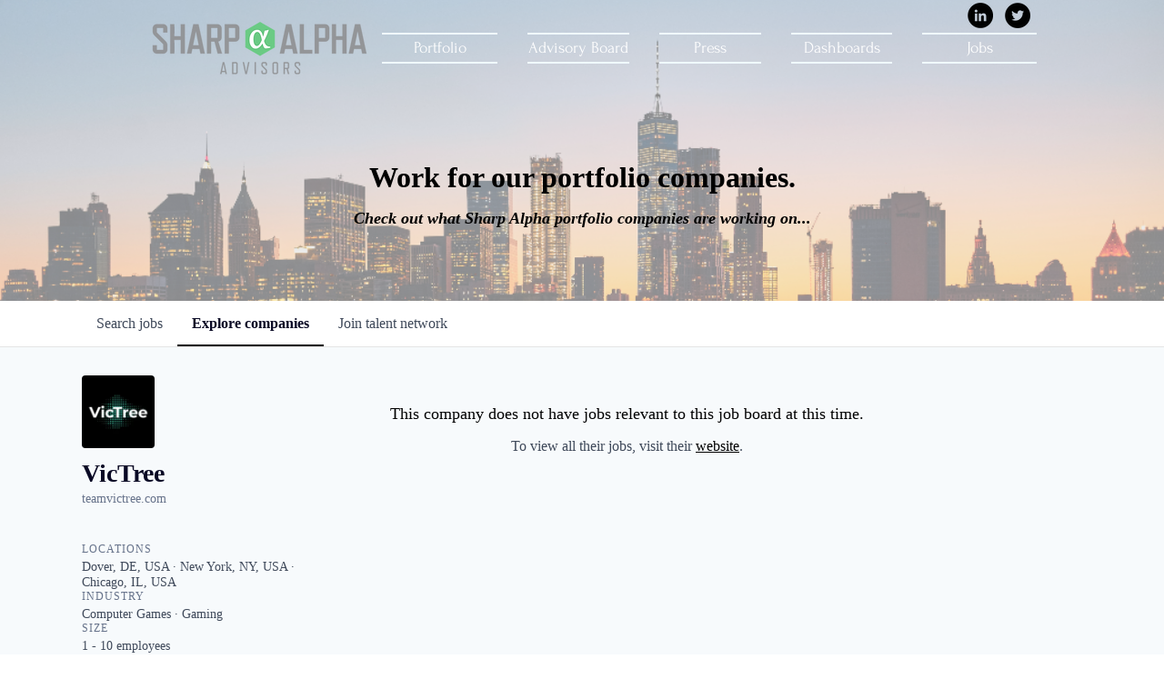

--- FILE ---
content_type: text/html; charset=utf-8
request_url: https://jobs.sharpalphaadvisors.com/companies/victree
body_size: 20524
content:
<!DOCTYPE html><html lang="en"><head><link rel="shortcut icon" href="https://cdn.filepicker.io/api/file/LQx1luQmSu6s8ZJ7WJTn" data-next-head=""/><title data-next-head="">VicTree | Sharp Alpha Advisors Job Board</title><meta name="description" property="og:description" content="Search job openings across the Sharp Alpha Advisors network." data-next-head=""/><meta charSet="utf-8" data-next-head=""/><meta name="viewport" content="initial-scale=1.0, width=device-width" data-next-head=""/><link rel="apple-touch-icon" sizes="180x180" href="https://cdn.filepicker.io/api/file/LQx1luQmSu6s8ZJ7WJTn" data-next-head=""/><link rel="icon" type="image/png" sizes="32x32" href="https://cdn.filepicker.io/api/file/LQx1luQmSu6s8ZJ7WJTn" data-next-head=""/><link rel="icon" type="image/png" sizes="16x16" href="https://cdn.filepicker.io/api/file/LQx1luQmSu6s8ZJ7WJTn" data-next-head=""/><link rel="shortcut icon" href="https://cdn.filepicker.io/api/file/LQx1luQmSu6s8ZJ7WJTn" data-next-head=""/><meta name="url" property="og:url" content="https://jobs.sharpalphaadvisors.com" data-next-head=""/><meta name="type" property="og:type" content="website" data-next-head=""/><meta name="title" property="og:title" content="Sharp Alpha Advisors Job Board" data-next-head=""/><meta name="image" property="og:image" content="http://cdn.filepicker.io/api/file/SuuIBrvgRUSdPVgpQhkw" data-next-head=""/><meta name="secure_url" property="og:image:secure_url" content="https://cdn.filepicker.io/api/file/SuuIBrvgRUSdPVgpQhkw" data-next-head=""/><meta name="twitter:card" content="summary_large_image" data-next-head=""/><meta name="twitter:image" content="https://cdn.filepicker.io/api/file/SuuIBrvgRUSdPVgpQhkw" data-next-head=""/><meta name="twitter:title" content="Sharp Alpha Advisors Job Board" data-next-head=""/><meta name="twitter:description" content="Search job openings across the Sharp Alpha Advisors network." data-next-head=""/><meta name="google-site-verification" content="CQNnZQRH0dvJgCqWABp64ULhLI69C53ULhWdJemAW_w" data-next-head=""/><script>!function(){var analytics=window.analytics=window.analytics||[];if(!analytics.initialize)if(analytics.invoked)window.console&&console.error&&console.error("Segment snippet included twice.");else{analytics.invoked=!0;analytics.methods=["trackSubmit","trackClick","trackLink","trackForm","pageview","identify","reset","group","track","ready","alias","debug","page","once","off","on","addSourceMiddleware","addIntegrationMiddleware","setAnonymousId","addDestinationMiddleware"];analytics.factory=function(e){return function(){if(window.analytics.initialized)return window.analytics[e].apply(window.analytics,arguments);var i=Array.prototype.slice.call(arguments);i.unshift(e);analytics.push(i);return analytics}};for(var i=0;i<analytics.methods.length;i++){var key=analytics.methods[i];analytics[key]=analytics.factory(key)}analytics.load=function(key,i){var t=document.createElement("script");t.type="text/javascript";t.async=!0;t.src="https://an.getro.com/analytics.js/v1/" + key + "/analytics.min.js";var n=document.getElementsByTagName("script")[0];n.parentNode.insertBefore(t,n);analytics._loadOptions=i};analytics._writeKey="VKRqdgSBA3lFoZSlbeHbrzqQkLPBcP7W";;analytics.SNIPPET_VERSION="4.16.1";
analytics.load("VKRqdgSBA3lFoZSlbeHbrzqQkLPBcP7W");

}}();</script><link rel="stylesheet" href="https://cdn-customers.getro.com/sharpalphaadvisors/style.react.css??v=e2e07cf66c16dd27219fe7ec4d3c7b7ec360d381"/><link rel="preload" href="https://cdn.getro.com/assets/_next/static/css/b1414ae24606c043.css" as="style"/><link rel="stylesheet" href="https://cdn.getro.com/assets/_next/static/css/b1414ae24606c043.css" data-n-g=""/><noscript data-n-css=""></noscript><script defer="" nomodule="" src="https://cdn.getro.com/assets/_next/static/chunks/polyfills-42372ed130431b0a.js"></script><script id="jquery" src="https://ajax.googleapis.com/ajax/libs/jquery/3.6.0/jquery.min.js" defer="" data-nscript="beforeInteractive"></script><script src="https://cdn.getro.com/assets/_next/static/chunks/webpack-ab58b860c16628b6.js" defer=""></script><script src="https://cdn.getro.com/assets/_next/static/chunks/framework-a008f048849dfc11.js" defer=""></script><script src="https://cdn.getro.com/assets/_next/static/chunks/main-4151966bb5b4038b.js" defer=""></script><script src="https://cdn.getro.com/assets/_next/static/chunks/pages/_app-52002506ec936253.js" defer=""></script><script src="https://cdn.getro.com/assets/_next/static/chunks/a86620fd-3b4606652f1c2476.js" defer=""></script><script src="https://cdn.getro.com/assets/_next/static/chunks/07c2d338-19ca01e539922f81.js" defer=""></script><script src="https://cdn.getro.com/assets/_next/static/chunks/8230-afd6e299f7a6ae33.js" defer=""></script><script src="https://cdn.getro.com/assets/_next/static/chunks/4000-0acb5a82151cbee6.js" defer=""></script><script src="https://cdn.getro.com/assets/_next/static/chunks/9091-5cd776e8ee5ad3a3.js" defer=""></script><script src="https://cdn.getro.com/assets/_next/static/chunks/1637-66b68fc38bc6d10a.js" defer=""></script><script src="https://cdn.getro.com/assets/_next/static/chunks/3911-bec3a03c755777c4.js" defer=""></script><script src="https://cdn.getro.com/assets/_next/static/chunks/9117-6f216abbf55ba8cd.js" defer=""></script><script src="https://cdn.getro.com/assets/_next/static/chunks/1446-b10012f4e22f3c87.js" defer=""></script><script src="https://cdn.getro.com/assets/_next/static/chunks/9582-aa7f986fdb36f43c.js" defer=""></script><script src="https://cdn.getro.com/assets/_next/static/chunks/7444-5b216bf1b914fcfd.js" defer=""></script><script src="https://cdn.getro.com/assets/_next/static/chunks/5809-2d37fe16713c0c21.js" defer=""></script><script src="https://cdn.getro.com/assets/_next/static/chunks/pages/companies/%5BcompanySlug%5D-90321ee40d908649.js" defer=""></script><script src="https://cdn.getro.com/assets/_next/static/wVUNz74L36J38sTj2A9V4/_buildManifest.js" defer=""></script><script src="https://cdn.getro.com/assets/_next/static/wVUNz74L36J38sTj2A9V4/_ssgManifest.js" defer=""></script><meta name="sentry-trace" content="5aad2187e6222ce3537f13df5d7f53d0-5404a850cd78b3e8-0"/><meta name="baggage" content="sentry-environment=production,sentry-release=08a5512cff5c0e51019517bf0630219b287ce933,sentry-public_key=99c84790fa184cf49c16c34cd7113f75,sentry-trace_id=5aad2187e6222ce3537f13df5d7f53d0,sentry-org_id=129958,sentry-sampled=false,sentry-sample_rand=0.9283999072719868,sentry-sample_rate=0.033"/><style data-styled="" data-styled-version="5.3.11">.gVRrUK{box-sizing:border-box;margin:0;min-width:0;font-family:-apple-system,BlinkMacSystemFont,'Segoe UI','Roboto','Oxygen','Ubuntu','Cantarell','Fira Sans','Droid Sans','Helvetica Neue','sans-serif';font-weight:400;font-style:normal;font-size:16px;color:#3F495A;}/*!sc*/
.fyPcag{box-sizing:border-box;margin:0;min-width:0;background-color:#F7FAFC;min-height:100vh;-webkit-flex-direction:column;-ms-flex-direction:column;flex-direction:column;-webkit-align-items:stretch;-webkit-box-align:stretch;-ms-flex-align:stretch;align-items:stretch;}/*!sc*/
.elbZCm{box-sizing:border-box;margin:0;min-width:0;width:100%;}/*!sc*/
.dKubqp{box-sizing:border-box;margin:0;min-width:0;}/*!sc*/
.dFKghv{box-sizing:border-box;margin:0;min-width:0;box-shadow:0 1px 0 0 #e5e5e5;-webkit-flex-direction:row;-ms-flex-direction:row;flex-direction:row;width:100%;background-color:#ffffff;}/*!sc*/
.byBMUo{box-sizing:border-box;margin:0;min-width:0;max-width:100%;width:100%;margin-left:auto;margin-right:auto;}/*!sc*/
@media screen and (min-width:40em){.byBMUo{width:100%;}}/*!sc*/
@media screen and (min-width:65em){.byBMUo{width:1100px;}}/*!sc*/
.hQFgTu{box-sizing:border-box;margin:0;min-width:0;color:#4900FF;position:relative;-webkit-text-decoration:none;text-decoration:none;-webkit-transition:all ease 0.3s;transition:all ease 0.3s;text-transform:capitalize;-webkit-order:0;-ms-flex-order:0;order:0;padding-left:16px;padding-right:16px;padding-top:16px;padding-bottom:16px;font-size:16px;color:#3F495A;display:-webkit-box;display:-webkit-flex;display:-ms-flexbox;display:flex;-webkit-align-items:baseline;-webkit-box-align:baseline;-ms-flex-align:baseline;align-items:baseline;}/*!sc*/
@media screen and (min-width:40em){.hQFgTu{text-transform:capitalize;}}/*!sc*/
@media screen and (min-width:65em){.hQFgTu{text-transform:unset;}}/*!sc*/
.hQFgTu span{display:none;}/*!sc*/
.hQFgTu::after{content:'';position:absolute;left:0;right:0;bottom:0;height:0.125rem;background-color:#4900FF;opacity:0;-webkit-transition:opacity 0.3s;transition:opacity 0.3s;}/*!sc*/
.hQFgTu:hover{color:#3F495A;}/*!sc*/
.hQFgTu:active{background-color:#F7FAFC;-webkit-transform:scale(.94);-ms-transform:scale(.94);transform:scale(.94);}/*!sc*/
.hQFgTu.active{font-weight:600;color:#090925;}/*!sc*/
.hQFgTu.active::after{opacity:1;}/*!sc*/
@media screen and (min-width:40em){.hQFgTu{padding-left:16px;padding-right:16px;}}/*!sc*/
.ekJmTQ{box-sizing:border-box;margin:0;min-width:0;display:none;}/*!sc*/
@media screen and (min-width:40em){.ekJmTQ{display:none;}}/*!sc*/
@media screen and (min-width:65em){.ekJmTQ{display:inline-block;}}/*!sc*/
.cyRTWj{box-sizing:border-box;margin:0;min-width:0;color:#4900FF;position:relative;-webkit-text-decoration:none;text-decoration:none;-webkit-transition:all ease 0.3s;transition:all ease 0.3s;text-transform:capitalize;-webkit-order:1;-ms-flex-order:1;order:1;padding-left:16px;padding-right:16px;padding-top:16px;padding-bottom:16px;font-size:16px;color:#3F495A;display:-webkit-box;display:-webkit-flex;display:-ms-flexbox;display:flex;-webkit-align-items:baseline;-webkit-box-align:baseline;-ms-flex-align:baseline;align-items:baseline;}/*!sc*/
@media screen and (min-width:40em){.cyRTWj{text-transform:capitalize;}}/*!sc*/
@media screen and (min-width:65em){.cyRTWj{text-transform:unset;}}/*!sc*/
.cyRTWj span{display:none;}/*!sc*/
.cyRTWj::after{content:'';position:absolute;left:0;right:0;bottom:0;height:0.125rem;background-color:#4900FF;opacity:0;-webkit-transition:opacity 0.3s;transition:opacity 0.3s;}/*!sc*/
.cyRTWj:hover{color:#3F495A;}/*!sc*/
.cyRTWj:active{background-color:#F7FAFC;-webkit-transform:scale(.94);-ms-transform:scale(.94);transform:scale(.94);}/*!sc*/
.cyRTWj.active{font-weight:600;color:#090925;}/*!sc*/
.cyRTWj.active::after{opacity:1;}/*!sc*/
@media screen and (min-width:40em){.cyRTWj{padding-left:16px;padding-right:16px;}}/*!sc*/
.kPzaxb{box-sizing:border-box;margin:0;min-width:0;color:#4900FF;position:relative;-webkit-text-decoration:none;text-decoration:none;-webkit-transition:all ease 0.3s;transition:all ease 0.3s;text-transform:unset;-webkit-order:2;-ms-flex-order:2;order:2;padding-left:16px;padding-right:16px;padding-top:16px;padding-bottom:16px;font-size:16px;color:#3F495A;display:-webkit-box;display:-webkit-flex;display:-ms-flexbox;display:flex;-webkit-align-items:center;-webkit-box-align:center;-ms-flex-align:center;align-items:center;}/*!sc*/
.kPzaxb span{display:none;}/*!sc*/
.kPzaxb::after{content:'';position:absolute;left:0;right:0;bottom:0;height:0.125rem;background-color:#4900FF;opacity:0;-webkit-transition:opacity 0.3s;transition:opacity 0.3s;}/*!sc*/
.kPzaxb:hover{color:#3F495A;}/*!sc*/
.kPzaxb:active{background-color:#F7FAFC;-webkit-transform:scale(.94);-ms-transform:scale(.94);transform:scale(.94);}/*!sc*/
.kPzaxb.active{font-weight:600;color:#090925;}/*!sc*/
.kPzaxb.active::after{opacity:1;}/*!sc*/
@media screen and (min-width:40em){.kPzaxb{padding-left:16px;padding-right:16px;}}/*!sc*/
.jQZwAb{box-sizing:border-box;margin:0;min-width:0;display:inline-block;}/*!sc*/
@media screen and (min-width:40em){.jQZwAb{display:inline-block;}}/*!sc*/
@media screen and (min-width:65em){.jQZwAb{display:none;}}/*!sc*/
.iqghoL{box-sizing:border-box;margin:0;min-width:0;margin-left:auto !important;margin-right:auto !important;box-sizing:border-box;max-width:100%;position:static;z-index:1;margin-left:auto;margin-right:auto;width:100%;padding-top:0;padding-left:16px;padding-right:16px;padding-bottom:64px;}/*!sc*/
@media screen and (min-width:40em){.iqghoL{width:100%;}}/*!sc*/
@media screen and (min-width:65em){.iqghoL{width:1132px;}}/*!sc*/
.etzjPe{box-sizing:border-box;margin:0;min-width:0;margin-top:32px;margin-bottom:32px;-webkit-flex-direction:column;-ms-flex-direction:column;flex-direction:column;}/*!sc*/
@media screen and (min-width:40em){.etzjPe{-webkit-flex-direction:column;-ms-flex-direction:column;flex-direction:column;}}/*!sc*/
@media screen and (min-width:65em){.etzjPe{-webkit-flex-direction:row;-ms-flex-direction:row;flex-direction:row;}}/*!sc*/
.kLtriP{box-sizing:border-box;margin:0;min-width:0;width:100%;padding-left:0;padding-right:0;}/*!sc*/
@media screen and (min-width:40em){.kLtriP{width:100%;padding-right:0;}}/*!sc*/
@media screen and (min-width:65em){.kLtriP{width:25%;padding-right:16px;}}/*!sc*/
.eMPMyx{box-sizing:border-box;margin:0;min-width:0;-webkit-flex-direction:column;-ms-flex-direction:column;flex-direction:column;}/*!sc*/
.bFbbhu{box-sizing:border-box;margin:0;min-width:0;-webkit-flex-direction:row;-ms-flex-direction:row;flex-direction:row;}/*!sc*/
@media screen and (min-width:40em){.bFbbhu{-webkit-flex-direction:row;-ms-flex-direction:row;flex-direction:row;}}/*!sc*/
@media screen and (min-width:65em){.bFbbhu{-webkit-flex-direction:column;-ms-flex-direction:column;flex-direction:column;}}/*!sc*/
.cOBlWE{box-sizing:border-box;margin:0;min-width:0;height:80px;margin-bottom:0;margin-right:8px;width:80px;}/*!sc*/
@media screen and (min-width:40em){.cOBlWE{margin-bottom:0;margin-right:8px;}}/*!sc*/
@media screen and (min-width:65em){.cOBlWE{margin-bottom:8px;margin-right:0;}}/*!sc*/
.YwisV{box-sizing:border-box;margin:0;min-width:0;-webkit-flex-direction:column;-ms-flex-direction:column;flex-direction:column;-webkit-box-pack:center;-webkit-justify-content:center;-ms-flex-pack:center;justify-content:center;}/*!sc*/
.pPXHF{box-sizing:border-box;margin:0;min-width:0;font-weight:600;-webkit-align-self:center;-ms-flex-item-align:center;align-self:center;font-size:28px;line-height:1.4;color:#090925;}/*!sc*/
@media screen and (min-width:40em){.pPXHF{-webkit-align-self:center;-ms-flex-item-align:center;align-self:center;}}/*!sc*/
@media screen and (min-width:65em){.pPXHF{-webkit-align-self:unset;-ms-flex-item-align:unset;align-self:unset;}}/*!sc*/
.jdOgZP{box-sizing:border-box;margin:0;min-width:0;-webkit-text-decoration:none !important;text-decoration:none !important;line-height:17px;font-size:14px;-webkit-align-items:center;-webkit-box-align:center;-ms-flex-align:center;align-items:center;display:-webkit-box;display:-webkit-flex;display:-ms-flexbox;display:flex;color:#67738B;}/*!sc*/
.eaqeSC{box-sizing:border-box;margin:0;min-width:0;row-gap:16px;margin-top:40px;margin-bottom:40px;-webkit-flex-direction:column;-ms-flex-direction:column;flex-direction:column;}/*!sc*/
.jMwpwM{box-sizing:border-box;margin:0;min-width:0;}/*!sc*/
.jMwpwM > p:first-child{margin-bottom:4px;text-transform:uppercase;color:#67738B;font-size:12px;line-height:14px;-webkit-letter-spacing:1px;-moz-letter-spacing:1px;-ms-letter-spacing:1px;letter-spacing:1px;}/*!sc*/
.jMwpwM > p:last-child{text-transform:none;color:#3F495A;line-height:17px;font-size:14px;}/*!sc*/
.cEDDVu{box-sizing:border-box;margin:0;min-width:0;}/*!sc*/
.cEDDVu > p:first-child{margin-bottom:4px;text-transform:uppercase;color:#67738B;font-size:12px;line-height:14px;-webkit-letter-spacing:1px;-moz-letter-spacing:1px;-ms-letter-spacing:1px;letter-spacing:1px;}/*!sc*/
.cEDDVu > p:last-child{text-transform:capitalize;color:#3F495A;line-height:17px;font-size:14px;}/*!sc*/
.ezVlLB{box-sizing:border-box;margin:0;min-width:0;height:24px;}/*!sc*/
.kCLvdc{box-sizing:border-box;margin:0;min-width:0;height:16px;width:16px;margin-right:8px;color:#4a4a4a;}/*!sc*/
.hjIfoF{box-sizing:border-box;margin:0;min-width:0;line-height:22.4px;font-size:16px;color:#3F495A;margin-bottom:40px;}/*!sc*/
.UDiJj{box-sizing:border-box;margin:0;min-width:0;-webkit-appearance:none;-moz-appearance:none;appearance:none;display:inline-block;text-align:center;line-height:inherit;-webkit-text-decoration:none;text-decoration:none;font-size:inherit;padding-left:16px;padding-right:16px;padding-top:8px;padding-bottom:8px;color:#ffffff;background-color:#4900FF;border:none;border-radius:4px;position:relative;z-index:2;-webkit-box-pack:unset;-webkit-justify-content:unset;-ms-flex-pack:unset;justify-content:unset;-webkit-text-decoration:underline;text-decoration:underline;cursor:pointer;border-radius:0;border:none;padding:0;background-color:transparent;color:inherit;display:-webkit-box;display:-webkit-flex;display:-ms-flexbox;display:flex;-webkit-align-items:center;-webkit-box-align:center;-ms-flex-align:center;align-items:center;-webkit-text-decoration:none;text-decoration:none;font-size:13px;line-height:16px;color:#67738B;padding-top:4px;margin-bottom:64px;font-size:14px;color:#67738B;-webkit-align-items:center;-webkit-box-align:center;-ms-flex-align:center;align-items:center;display:-webkit-box;display:-webkit-flex;display:-ms-flexbox;display:flex;}/*!sc*/
@media screen and (min-width:40em){.UDiJj{margin-bottom:64px;}}/*!sc*/
@media screen and (min-width:65em){.UDiJj{margin-bottom:0;}}/*!sc*/
.inYcWd{box-sizing:border-box;margin:0;min-width:0;stroke:#67738B;-webkit-flex-shrink:0;-ms-flex-negative:0;flex-shrink:0;margin-right:8px;height:16px;width:16px;}/*!sc*/
.kkEXQG{box-sizing:border-box;margin:0;min-width:0;color:#090925;display:block;font-size:18px;margin-bottom:16px;}/*!sc*/
@media screen and (min-width:40em){.kkEXQG{display:block;}}/*!sc*/
@media screen and (min-width:65em){.kkEXQG{display:none;}}/*!sc*/
.ezJTWZ{box-sizing:border-box;margin:0;min-width:0;-webkit-align-items:center;-webkit-box-align:center;-ms-flex-align:center;align-items:center;-webkit-flex-direction:column;-ms-flex-direction:column;flex-direction:column;padding-top:16px;padding-bottom:16px;padding-left:32px;padding-right:32px;}/*!sc*/
@media screen and (min-width:40em){.ezJTWZ{padding-top:32px;padding-bottom:32px;padding-left:64px;padding-right:64px;}}/*!sc*/
@media screen and (min-width:65em){.ezJTWZ{padding-top:32px;padding-bottom:32px;padding-left:64px;padding-right:64px;}}/*!sc*/
.cdmSzZ{box-sizing:border-box;margin:0;min-width:0;color:black;font-size:14px;padding-bottom:16px;}/*!sc*/
@media screen and (min-width:40em){.cdmSzZ{font-size:16px;}}/*!sc*/
@media screen and (min-width:65em){.cdmSzZ{font-size:18px;}}/*!sc*/
.jIPVQt{box-sizing:border-box;margin:0;min-width:0;-webkit-flex-direction:row;-ms-flex-direction:row;flex-direction:row;}/*!sc*/
.eYuUhH{box-sizing:border-box;margin:0;min-width:0;font-size:14px;}/*!sc*/
@media screen and (min-width:40em){.eYuUhH{font-size:14px;}}/*!sc*/
@media screen and (min-width:65em){.eYuUhH{font-size:16px;}}/*!sc*/
.eyBKOS{box-sizing:border-box;margin:0;min-width:0;color:#4900FF;color:#3F495A;font-size:14px;}/*!sc*/
@media screen and (min-width:40em){.eyBKOS{font-size:14px;}}/*!sc*/
@media screen and (min-width:65em){.eyBKOS{font-size:16px;}}/*!sc*/
.fIUOoG{box-sizing:border-box;margin:0;min-width:0;justify-self:flex-end;margin-top:auto;-webkit-flex-direction:row;-ms-flex-direction:row;flex-direction:row;width:100%;background-color:transparent;padding-top:32px;padding-bottom:32px;}/*!sc*/
.Jizzq{box-sizing:border-box;margin:0;min-width:0;width:100%;margin-left:auto;margin-right:auto;-webkit-flex-direction:column;-ms-flex-direction:column;flex-direction:column;text-align:center;}/*!sc*/
@media screen and (min-width:40em){.Jizzq{width:1100px;}}/*!sc*/
.fONCsf{box-sizing:border-box;margin:0;min-width:0;color:#4900FF;-webkit-align-self:center;-ms-flex-item-align:center;align-self:center;margin-bottom:16px;color:#090925;width:120px;}/*!sc*/
.bfORaf{box-sizing:border-box;margin:0;min-width:0;color:currentColor;width:100%;height:auto;}/*!sc*/
.gkPOSa{box-sizing:border-box;margin:0;min-width:0;-webkit-flex-direction:row;-ms-flex-direction:row;flex-direction:row;-webkit-box-pack:center;-webkit-justify-content:center;-ms-flex-pack:center;justify-content:center;-webkit-flex-wrap:wrap;-ms-flex-wrap:wrap;flex-wrap:wrap;}/*!sc*/
.hDtUlk{box-sizing:border-box;margin:0;min-width:0;-webkit-appearance:none;-moz-appearance:none;appearance:none;display:inline-block;text-align:center;line-height:inherit;-webkit-text-decoration:none;text-decoration:none;font-size:inherit;padding-left:16px;padding-right:16px;padding-top:8px;padding-bottom:8px;color:#ffffff;background-color:#4900FF;border:none;border-radius:4px;padding-left:8px;padding-right:8px;font-size:16px;position:relative;z-index:2;cursor:pointer;-webkit-transition:all ease 0.3s;transition:all ease 0.3s;border-radius:4px;font-weight:500;display:-webkit-box;display:-webkit-flex;display:-ms-flexbox;display:flex;-webkit-tap-highlight-color:transparent;-webkit-align-items:center;-webkit-box-align:center;-ms-flex-align:center;align-items:center;font-family:-apple-system,BlinkMacSystemFont,'Segoe UI','Roboto','Oxygen','Ubuntu','Cantarell','Fira Sans','Droid Sans','Helvetica Neue','sans-serif';color:#3F495A;background-color:transparent;border-style:solid;border-color:#A3B1C2;border-width:1px;border:none;-webkit-box-pack:unset;-webkit-justify-content:unset;-ms-flex-pack:unset;justify-content:unset;-webkit-text-decoration:none;text-decoration:none;white-space:nowrap;margin-right:16px;padding:0;color:#67738B;padding-top:4px;padding-bottom:4px;font-size:12px;}/*!sc*/
.hDtUlk:active{-webkit-transform:scale(.94);-ms-transform:scale(.94);transform:scale(.94);box-shadow:inset 0px 1.875px 1.875px rgba(0,0,0,0.12);}/*!sc*/
.hDtUlk:disabled{color:#A3B1C2;}/*!sc*/
.hDtUlk:hover{-webkit-text-decoration:underline;text-decoration:underline;}/*!sc*/
.hDtUlk [role="progressbar"] > div > div{border-color:rgba(63,73,90,0.2);border-top-color:#090925;}/*!sc*/
data-styled.g1[id="sc-aXZVg"]{content:"gVRrUK,fyPcag,elbZCm,dKubqp,dFKghv,byBMUo,hQFgTu,ekJmTQ,cyRTWj,kPzaxb,jQZwAb,iqghoL,etzjPe,kLtriP,eMPMyx,bFbbhu,cOBlWE,YwisV,pPXHF,jdOgZP,eaqeSC,jMwpwM,cEDDVu,ezVlLB,kCLvdc,hjIfoF,UDiJj,inYcWd,kkEXQG,ezJTWZ,cdmSzZ,jIPVQt,eYuUhH,eyBKOS,fIUOoG,Jizzq,fONCsf,bfORaf,gkPOSa,hDtUlk,"}/*!sc*/
.fteAEG{display:-webkit-box;display:-webkit-flex;display:-ms-flexbox;display:flex;}/*!sc*/
data-styled.g2[id="sc-gEvEer"]{content:"fteAEG,"}/*!sc*/
.flWBVF{box-sizing:border-box;margin:0;min-width:0;container-type:inline-size;container-name:hero;}/*!sc*/
.fyVbMG{box-sizing:border-box;margin:0;min-width:0;position:relative;background-size:cover;background-position:center center;text-align:center;padding-top:32px;padding-bottom:32px;color:#ffffff;}/*!sc*/
@media (min-width:480px){.fyVbMG{padding:calc(10 * 0.5rem) 0;}}/*!sc*/
.fyVbMG::before{content:'';position:absolute;left:0;right:0;top:0;bottom:0;background-color:rgba(255,255,255,.5);z-index:2;}/*!sc*/
.iFoJuC{box-sizing:border-box;margin:0;min-width:0;object-fit:cover;width:100%;height:100%;position:absolute;left:0;top:0;}/*!sc*/
.cmDbPT{box-sizing:border-box;margin:0;min-width:0;margin-left:auto !important;margin-right:auto !important;box-sizing:border-box;max-width:100%;position:relative;z-index:3;margin-left:auto;margin-right:auto;width:100%;padding-top:0;padding-left:16px;padding-right:16px;}/*!sc*/
@media screen and (min-width:40em){.cmDbPT{width:100%;}}/*!sc*/
@media screen and (min-width:65em){.cmDbPT{width:1132px;}}/*!sc*/
.bsENgY{box-sizing:border-box;margin:0;min-width:0;max-width:900px;position:relative;text-align:center;font-size:18px;font-weight:500;font-family:inherit;margin-left:auto;margin-right:auto;margin-top:0;margin-bottom:0;color:inherit;}/*!sc*/
@media screen and (min-width:40em){.bsENgY{font-size:32px;}}/*!sc*/
.pKjCT{box-sizing:border-box;margin:0;min-width:0;position:relative;font-weight:300;font-style:italic;color:inherit;font-size:16px;margin-top:16px;margin-left:auto;margin-right:auto;margin-bottom:0;}/*!sc*/
.pKjCT:first-child{margin-top:0;}/*!sc*/
@media screen and (min-width:40em){.pKjCT{font-size:18px;}}/*!sc*/
.gwmNXr{box-sizing:border-box;margin:0;min-width:0;}/*!sc*/
.VWXkL{box-sizing:border-box;margin:0;min-width:0;position:relative;font-weight:500;color:#3F495A;height:100%;width:100%;border-radius:4px;}/*!sc*/
.cVYRew{box-sizing:border-box;margin:0;min-width:0;max-width:100%;height:auto;border-radius:4px;overflow:hidden;object-fit:contain;width:100%;height:100%;}/*!sc*/
.exMvxQ{box-sizing:border-box;margin:0;min-width:0;-webkit-text-decoration:none;text-decoration:none;color:currentColor;width:100%;height:auto;}/*!sc*/
data-styled.g3[id="sc-eqUAAy"]{content:"flWBVF,fyVbMG,iFoJuC,cmDbPT,bsENgY,pKjCT,gwmNXr,VWXkL,cVYRew,exMvxQ,"}/*!sc*/
.gQycbC{display:-webkit-box;display:-webkit-flex;display:-ms-flexbox;display:flex;}/*!sc*/
data-styled.g4[id="sc-fqkvVR"]{content:"gQycbC,"}/*!sc*/
</style></head><body id="main-wrapper" class="custom-design-sharpalphaadvisors"><div id="root"></div><div id="__next"><div class="sc-aXZVg gVRrUK"><div class="" style="position:fixed;top:0;left:0;height:2px;background:transparent;z-index:99999999999;width:100%"><div class="" style="height:100%;background:#4900FF;transition:all 500ms ease;width:0%"><div style="box-shadow:0 0 10px #4900FF, 0 0 10px #4900FF;width:5%;opacity:1;position:absolute;height:100%;transition:all 500ms ease;transform:rotate(3deg) translate(0px, -4px);left:-10rem"></div></div></div><div id="wlc-main" class="sc-aXZVg sc-gEvEer fyPcag fteAEG"><div width="1" class="sc-aXZVg elbZCm"><div data-testid="custom-header" id="sharpalphaadvisors-custom-header" class="sc-aXZVg dKubqp sharpalphaadvisors-custom-part"><div class="__desktop">
  <div class="cd-wrapper">
    <header tabindex="-1" id="SITE_HEADER_WRAPPER" class="sh_header">
      <div id="SITE_HEADER" class="_3Fgqs Xf6e1">
        <div class="rmFV4"></div>
        <div class="_319u9">
          <div class="_3N4he"></div>
          <div class="_1U65c">
            <div data-mesh-id="SITE_HEADERinlineContent" data-testid="inline-content" class="">
              <div data-mesh-id="SITE_HEADERinlineContent-gridContainer" data-testid="mesh-container-content">
                <div id="comp-l76pnem2" class="XUUsC _2S73V">
                  <a data-testid="linkElement" href="https://www.sharpalphaadvisors.com/" target="_self"
                    rel="noreferrer noopener" class="xQ_iF">
                    <wix-image id="img_comp-l76pnem2" class="_1-6YJ _1Fe8-"
                      data-image-info="{&quot;containerId&quot;:&quot;comp-l76pnem2&quot;,&quot;targetWidth&quot;:241,&quot;targetHeight&quot;:66,&quot;displayMode&quot;:&quot;fill&quot;,&quot;imageData&quot;:{&quot;width&quot;:8000,&quot;height&quot;:4500,&quot;uri&quot;:&quot;603f12_d06d4baf96154f62961c9d4e6d678a20~mv2.png&quot;,&quot;name&quot;:&quot;Sharp Alpha Wordmark.png&quot;,&quot;displayMode&quot;:&quot;fill&quot;,&quot;crop&quot;:{&quot;x&quot;:154,&quot;y&quot;:1202,&quot;width&quot;:7692,&quot;height&quot;:2096,&quot;svgId&quot;:&quot;909695c1e003409ba70b5561666c7c4d.svg&quot;,&quot;flip&quot;:&quot;none&quot;}}}"
                      data-bg-effect-name="" data-has-ssr-src=""
                      data-src="https://cdn-customers.getro.com/sharpalphaadvisors/images/SharpAlphaWordmark.png">
                      <img src="https://cdn-customers.getro.com/sharpalphaadvisors/images/SharpAlphaWordmark.png"
                        alt="Sharp Alpha Wordmark.png" style="width:241px;height:66px;object-fit:cover"
                        srcset="https://cdn-customers.getro.com/sharpalphaadvisors/images/SharpAlphaWordmark.png" fetchpriority="high">
                    </wix-image>
                  </a>
                </div>
                <wix-dropdown-menu id="comp-k0bit5rx" class="Awcy3 _2Ih0T hidden-during-prewarmup" dir="ltr"
                  data-stretch-buttons-to-menu-width="true" data-same-width-buttons="true" data-num-items="4"
                  data-menuborder-y="0" data-menubtn-border="4" data-ribbon-els="0" data-label-pad="0"
                  data-ribbon-extra="0" data-dropalign="center" style="visibility: inherit;overflow-x: visible;"
                  data-dropmode="dropDown">
                  <nav class="_1uNe7" id="comp-k0bit5rxnavContainer" aria-label="Site">
                    <ul class="_2KjUV" id="comp-k0bit5rxitemsContainer" style="text-align:center"
                      data-marginallchildren="true">
                      <li id="comp-k0bit5rx0" data-direction="ltr" data-listposition="left"
                        data-data-id="dataItem-ku3do0eh" data-state="menu false link" data-index="0"
                        class="_22E8f V5fz1" data-original-gap-between-text-and-btn="15" aria-hidden="false"
                        style="width: 142px; height: 34px; position: relative; box-sizing: border-box; overflow: visible; visibility: inherit;">
                        <a data-testid="linkElement" data-anchor="dataItem-ktxb4mee"
                          href="https://www.sharpalphaadvisors.com/#comp-ktxb37y8" target="_self" class="_1_18W"
                          aria-haspopup="false">
                          <div class="_1pRYS">
                            <div class="_4e0KT">
                              <div class="" style="text-align:center">
                                <p class="HlxB4" style="text-align: center;line-height: 30px;" id="comp-k0bit5rx0label">
                                  Portfolio</p>
                              </div>
                            </div>
                          </div>
                        </a>
                      </li>
                      <li id="comp-k0bit5rx1" data-direction="ltr" data-listposition="center"
                        data-data-id="dataItem-ku7uzvyp" data-state="menu false link" data-index="1"
                        class="_22E8f V5fz1" data-original-gap-between-text-and-btn="30" aria-hidden="false"
                        style="width: 142px; height: 34px; position: relative; box-sizing: border-box; overflow: visible; visibility: inherit;">
                        <a data-testid="linkElement" data-anchor="dataItem-ku7uzbln"
                          href="https://www.sharpalphaadvisors.com/#comp-ku3fq4b61" target="_self" class="_1_18W"
                          aria-haspopup="false">
                          <div class="_1pRYS">
                            <div class="_4e0KT">
                              <div class="" style="text-align:center">
                                <p class="HlxB4" style="text-align: center;line-height: 30px;" id="comp-k0bit5rx1label">
                                  Advisory Board</p>
                              </div>
                            </div>
                          </div>
                        </a>
                      </li>
                      <li id="comp-k0bit5rx2" data-direction="ltr" data-listposition="center"
                        data-data-id="dataItem-kcm4dvlz3" data-state="menu false link" data-index="2"
                        class="_22E8f V5fz1" data-original-gap-between-text-and-btn="30" aria-hidden="false"
                        style="width: 142px; height: 34px; position: relative; box-sizing: border-box; overflow: visible; visibility: inherit;">
                        <a data-testid="linkElement" data-anchor="dataItem-k9zydtyt"
                          href="https://www.sharpalphaadvisors.com/#comp-k9zxvvz5" target="_self" class="_1_18W"
                          aria-haspopup="false">
                          <div class="_1pRYS">
                            <div class="_4e0KT">
                              <div class="" style="text-align:center">
                                <p class="HlxB4" style="text-align: center;line-height: 30px;" id="comp-k0bit5rx2label"
                                  tabindex="-1">Press</p>
                              </div>
                            </div>
                          </div>
                        </a>
                      </li>
                      <li id="comp-k0bit5rx3" data-direction="ltr" data-listposition="right"
                        data-data-id="dataItem-kcm4dvm0" data-state="menu false link" data-index="3"
                        class="_22E8f V5fz1" data-original-gap-between-text-and-btn="15" aria-hidden="false"
                        style="height: 34px; overflow: visible; position: relative; visibility: inherit; width: 141px; box-sizing: border-box;">
                        <a data-testid="linkElement" data-anchor="dataItem-kkk78uqa"
                          href="https://www.sharpalphaadvisors.com/#comp-kkk8e35z" target="_self" class="_1_18W"
                          aria-haspopup="false">
                          <div class="_1pRYS">
                            <div class="_4e0KT">
                              <div class="" style="text-align:center">
                                <p class="HlxB4" style="text-align: center;line-height: 30px;" id="comp-k0bit5rx3label"
                                  tabindex="-1">Dashboards</p>
                              </div>
                            </div>
                          </div>
                        </a>
                      </li>
                      <li id="comp-k0bit5rx4" data-direction="ltr" data-listposition="right"
                        data-data-id="dataItem-kva03gj9" data-state="menu false link" data-index="4"
                        class="_22E8f V5fz1" data-original-gap-between-text-and-btn="15" aria-hidden="false"
                        style="height: 34px; overflow: visible; position: relative; visibility: inherit; width: 141px; box-sizing: border-box;">
                        <a data-testid="linkElement" href="https://jobs.sharpalphaadvisors.com/" target="_blank"
                          rel="noreferrer noopener" class="_1_18W" aria-haspopup="false">
                          <div class="_1pRYS">
                            <div class="_4e0KT">
                              <div class="" style="text-align:center">
                                <p class="HlxB4" style="text-align: center;line-height: 30px;" id="comp-k0bit5rx4label"
                                  tabindex="-1">Jobs</p>
                              </div>
                            </div>
                          </div>
                        </a>
                      </li>
                      <li id="comp-k0bit5rx__more__" data-direction="ltr" data-listposition="right"
                        data-state="menu false header" data-index="__more__" data-dropdown="false" class="_3oGk- V5fz1"
                        data-original-gap-between-text-and-btn="15" aria-hidden="true"
                        style="width: 177px; height: 0px; position: absolute; box-sizing: border-box; overflow: hidden; visibility: hidden;">
                        <div data-testid="linkElement" class="_1_18W" tabindex="0" aria-haspopup="false">
                          <div class="_1pRYS">
                            <div class="_4e0KT">
                              <div class="" style="text-align:center">
                                <p class="HlxB4" style="text-align: center;line-height: 30px;"
                                  id="comp-k0bit5rx__more__label" tabindex="-1">More...</p>
                              </div>
                            </div>
                          </div>
                        </div>
                      </li>
                    </ul>
                    <div class="_16xKt" id="comp-k0bit5rxdropWrapper" data-dropalign="center"
                      data-dropdown-shown="false" style="inset: 50px auto auto 0px;">
                      <ul class="_3ygrv" id="comp-k0bit5rxmoreContainer" style="left: 0px;right: auto;"></ul>
                    </div>
                    <div style="display:none" id="comp-k0bit5rxnavContainer-hiddenA11ySubMenuIndication">Use tab to
                      navigate through the menu items.</div>
                  </nav>
                </wix-dropdown-menu>
                <div id="comp-jzapbt1f" class="_2O-Ry">
                  <ul class="xb9fU" aria-label="Social Bar">
                    <li id="dataItem-jzapch02-comp-jzapbt1f" class="_3lu8e">
                      <a data-testid="linkElement" href="https://www.linkedin.com/company/sharp-alpha-advisors"
                        target="_blank" rel="noopener" class="_26AQd">
                        <wix-image id="img_0_comp-jzapbt1f" class="_1-6YJ uWpzU"
                          data-image-info="{&quot;containerId&quot;:&quot;dataItem-jzapch02-comp-jzapbt1f&quot;,&quot;displayMode&quot;:&quot;fill&quot;,&quot;imageData&quot;:{&quot;width&quot;:200,&quot;height&quot;:200,&quot;uri&quot;:&quot;aa0402eb9ba2430d9d0620b59556efca.png&quot;,&quot;displayMode&quot;:&quot;fill&quot;}}"
                          data-has-bg-scroll-effect="" data-bg-effect-name="" data-is-svg="false"
                          data-is-svg-mask="false" data-image-zoomed="" data-has-ssr-src=""
                          data-src="https://static.wixstatic.com/media/aa0402eb9ba2430d9d0620b59556efca.png/v1/fill/w_28,h_28,al_c,q_85,usm_0.66_1.00_0.01/aa0402eb9ba2430d9d0620b59556efca.webp">
                          <img alt="LinkedIn - Black Circle"
                            src="https://static.wixstatic.com/media/aa0402eb9ba2430d9d0620b59556efca.png/v1/fill/w_28,h_28,al_c,q_85,usm_0.66_1.00_0.01/aa0402eb9ba2430d9d0620b59556efca.webp"
                            style="width: 28px;height: 28px;object-fit: cover;">
                        </wix-image>
                      </a>
                    </li>
                    <li id="dataItem-k29dqtdx-comp-jzapbt1f" class="_3lu8e">
                      <a data-testid="linkElement" href="https://twitter.com/SharpAdvisors" target="_blank"
                        rel="noopener" class="_26AQd">
                        <wix-image id="img_1_comp-jzapbt1f" class="_1-6YJ uWpzU"
                          data-image-info="{&quot;containerId&quot;:&quot;dataItem-k29dqtdx-comp-jzapbt1f&quot;,&quot;displayMode&quot;:&quot;fill&quot;,&quot;imageData&quot;:{&quot;width&quot;:200,&quot;height&quot;:200,&quot;uri&quot;:&quot;870f97661ed14a5bb2d96ecbddec0aed.png&quot;,&quot;displayMode&quot;:&quot;fill&quot;}}"
                          data-has-bg-scroll-effect="" data-bg-effect-name="" data-is-svg="false"
                          data-is-svg-mask="false" data-image-zoomed="" data-has-ssr-src=""
                          data-src="https://static.wixstatic.com/media/870f97661ed14a5bb2d96ecbddec0aed.png/v1/fill/w_28,h_28,al_c,q_85,usm_0.66_1.00_0.01/870f97661ed14a5bb2d96ecbddec0aed.webp">
                          <img alt="Twitter - Black Circle"
                            src="https://static.wixstatic.com/media/870f97661ed14a5bb2d96ecbddec0aed.png/v1/fill/w_28,h_28,al_c,q_85,usm_0.66_1.00_0.01/870f97661ed14a5bb2d96ecbddec0aed.webp"
                            style="width: 28px;height: 28px;object-fit: cover;">
                        </wix-image>
                      </a>
                    </li>
                  </ul>
                </div>
              </div>
            </div>
          </div>
        </div>
      </div>
    </header>
  </div>
</div>
<div class="__mobile">
  <div class="cd-wrapper">
    <header tabindex="-1" id="SITE_HEADER_WRAPPER">
      <div id="SITE_HEADER" class="_3Fgqs">
        <div class="rmFV4"></div>
        <div class="_319u9">
          <div class="_3N4he"></div>
          <div class="_1U65c">
            <div data-mesh-id="SITE_HEADERinlineContent" data-testid="inline-content" class="">
              <div data-mesh-id="SITE_HEADERinlineContent-gridContainer" data-testid="mesh-container-content">
                <nav id="TINY_MENU" class="_36JYK _3z15u" aria-label="Site">
                  <div class="fullScreenOverlay _2mgCg">
                    <div class="fullScreenOverlayContent _1YRQz">
                      <div class="gbjO4">
                        <div class="gNgBO">
                          <ul id="menuItemsTINY_MENU" class="_2CmjT _3z15u MsMau">
                            <li class="_38JfY" data-testid="tinymenu-item-0">
                              <a data-testid="linkElement" data-anchor="dataItem-ktxb4mee"
                                href="https://www.sharpalphaadvisors.com/#comp-ktxb37y8" target="_self"
                                class="_1WHW9">Portfolio</a>
                            </li>
                            <li class="_38JfY" data-testid="tinymenu-item-1">
                              <a data-testid="linkElement" data-anchor="dataItem-ku7uzbln"
                                href="https://www.sharpalphaadvisors.com/#comp-ku3fq4b61" target="_self"
                                class="_1WHW9">Advisory Board</a>
                            </li>
                            <li class="_38JfY" data-testid="tinymenu-item-2">
                              <a data-testid="linkElement" data-anchor="dataItem-k9zydtyt"
                                href="https://www.sharpalphaadvisors.com/#comp-k9zxvvz5" target="_self"
                                class="_1WHW9">Press</a>
                            </li>
                            <li class="_38JfY" data-testid="tinymenu-item-3">
                              <a data-testid="linkElement" data-anchor="dataItem-kkk78uqa"
                                href="https://www.sharpalphaadvisors.com/#comp-kkk8e35z" target="_self"
                                class="_1WHW9">Dashboards</a>
                            </li>
                            <li class="_38JfY" data-testid="tinymenu-item-4">
                              <a data-testid="linkElement" target="_blank" href="https://jobs.sharpalphaadvisors.com/"
                                rel="noreferrer noopener" class="_1WHW9">Jobs</a>
                            </li>
                          </ul>
                        </div>
                      </div>
                    </div>
                  </div>
                  <ul aria-hidden="true" style="display:none">
                    <li data-testid="tinymenu-seolist-item">
                      <a data-testid="linkElement" data-anchor="dataItem-ktxb4mee"
                        href="https://www.sharpalphaadvisors.com/#comp-ktxb37y8" target="_self" class=""
                        tabindex="-1">Portfolio</a>
                    </li>
                    <li data-testid="tinymenu-seolist-item">
                      <a data-testid="linkElement" data-anchor="dataItem-ku7uzbln"
                        href="https://www.sharpalphaadvisors.com/#comp-ku3fq4b61" target="_self" class=""
                        tabindex="-1">Advisory Board</a>
                    </li>
                    <li data-testid="tinymenu-seolist-item">
                      <a data-testid="linkElement" data-anchor="dataItem-k9zydtyt"
                        href="https://www.sharpalphaadvisors.com/#comp-k9zxvvz5" target="_self" class=""
                        tabindex="-1">Press</a>
                    </li>
                    <li data-testid="tinymenu-seolist-item">
                      <a data-testid="linkElement" data-anchor="dataItem-kkk78uqa"
                        href="https://www.sharpalphaadvisors.com/#comp-kkk8e35z" target="_self" class=""
                        tabindex="-1">Dashboards</a>
                    </li>
                  </ul>
                  <button type="button" aria-haspopup="true" data-testid="tinymenu-menubutton" class="_22Uty">
                    <svg class="_2xnF0" preserveAspectRatio="none" viewBox="0 0 17 17">
                      <line class="_2GXJm lYas7" x2="100%"></line>
                      <line class="_2Hv4b lYas7" x2="100%"></line>
                      <line class="_14o7S lYas7" x2="100%"></line>
                    </svg>
                  </button>
                </nav>
                <div id="comp-l76pnem2" class="XUUsC _2S73V"><a data-testid="linkElement"
                    href="https://www.sharpalphaadvisors.com/" target="_self" rel="noreferrer noopener" class="xQ_iF">
                    <wix-image id="img_comp-l76pnem2" class="_1-6YJ _1Fe8-"
                      data-image-info="{&quot;containerId&quot;:&quot;comp-l76pnem2&quot;,&quot;targetWidth&quot;:250,&quot;targetHeight&quot;:68,&quot;displayMode&quot;:&quot;fill&quot;,&quot;imageData&quot;:{&quot;width&quot;:8000,&quot;height&quot;:4500,&quot;uri&quot;:&quot;603f12_d06d4baf96154f62961c9d4e6d678a20~mv2.png&quot;,&quot;name&quot;:&quot;Sharp Alpha Wordmark.png&quot;,&quot;displayMode&quot;:&quot;fill&quot;,&quot;crop&quot;:{&quot;x&quot;:154,&quot;y&quot;:1202,&quot;width&quot;:7692,&quot;height&quot;:2096,&quot;svgId&quot;:&quot;909695c1e003409ba70b5561666c7c4d.svg&quot;,&quot;flip&quot;:&quot;none&quot;}}}"
                      data-bg-effect-name="" data-has-ssr-src=""
                      data-src="https://cdn-customers.getro.com/sharpalphaadvisors/images/SharpAlphaWordmark.png">
                      <img src="https://cdn-customers.getro.com/sharpalphaadvisors/images/SharpAlphaWordmark.png"
                        alt="Sharp Alpha Wordmark.png" style="width:250px;height:68px;object-fit:cover"
                        srcset="https://cdn-customers.getro.com/sharpalphaadvisors/images/SharpAlphaWordmark.png" fetchpriority="high">
                    </wix-image>
                  </a>
                </div>
              </div>
            </div>
          </div>
        </div>
      </div>
    </header>
  </div>
</div>

</div><div class="sc-eqUAAy flWBVF job-board-hero"><div data-testid="default-hero" color="white" class="sc-eqUAAy fyVbMG network-hero"><img alt="hero" sx="[object Object]" loading="lazy" decoding="async" data-nimg="fill" class="sc-eqUAAy iFoJuC" style="position:absolute;height:100%;width:100%;left:0;top:0;right:0;bottom:0;color:transparent" src="https://cdn.filepicker.io/api/file/grBAGPaYQtqY6Q03j2QM"/><div width="1,1,1132px" class="sc-eqUAAy cmDbPT container custom-design-sharpalphaadvisors" data-testid="container"><h2 class="sc-eqUAAy bsENgY job-tagline" data-testid="tagline" font-size="3,32px" font-weight="medium" font-family="inherit" color="inherit"><br><b>Work for our portfolio companies.</b></h2><div data-testid="subtitle" class="sc-eqUAAy pKjCT subtitle" font-weight="default" font-style="italic" color="inherit" font-size="2,3"><span class="sc-eqUAAy gwmNXr"><b>Check out what Sharp Alpha portfolio companies are working on...</b></span></div></div></div></div><div id="content" class="sc-aXZVg dKubqp"><div data-testid="navbar" width="1" class="sc-aXZVg sc-gEvEer dFKghv fteAEG"><div width="1,1,1100px" class="sc-aXZVg sc-gEvEer byBMUo fteAEG"><a href="/jobs" class="sc-aXZVg hQFgTu theme_only " font-size="2" color="text.main" display="flex"><div display="none,none,inline-block" class="sc-aXZVg ekJmTQ">Search </div>jobs</a><a href="/companies" class="sc-aXZVg cyRTWj theme_only  active" font-size="2" color="text.main" display="flex"><div display="none,none,inline-block" class="sc-aXZVg ekJmTQ">Explore </div>companies</a><a href="/talent-network" class="sc-aXZVg kPzaxb theme_only " font-size="2" color="text.main" display="flex"><div display="none,none,inline-block" class="sc-aXZVg ekJmTQ">Join talent network</div><div display="inline-block,inline-block,none" class="sc-aXZVg jQZwAb">Talent</div></a></div></div><div width="1,1,1132px" data-testid="container" class="sc-aXZVg iqghoL"><div data-testid="company-details" class="sc-aXZVg sc-gEvEer etzjPe fteAEG"><div data-testid="info" width="1,1,0.25" class="sc-aXZVg kLtriP"><div class="sc-aXZVg sc-gEvEer eMPMyx fteAEG"><div class="sc-aXZVg sc-gEvEer bFbbhu fteAEG"><div width="80px" class="sc-aXZVg cOBlWE"><div data-testid="profile-picture" class="sc-eqUAAy sc-fqkvVR VWXkL gQycbC"><img data-testid="image" src="https://cdn.getro.com/companies/cdfacbba-7570-4340-a3c4-7c52fd00ad75-1760751853" alt="VicTree" class="sc-eqUAAy cVYRew"/></div></div><div class="sc-aXZVg sc-gEvEer YwisV fteAEG"><div font-weight="600" font-size="28px" color="text.dark" class="sc-aXZVg pPXHF">VicTree</div><a class="sc-aXZVg jdOgZP theme_only" font-size="1" display="flex" color="text.subtle" href="http://teamvictree.com" target="_blank" rel="noopener noreferrer">teamvictree.com</a></div></div><div class="sc-aXZVg sc-gEvEer eaqeSC fteAEG"><div class="sc-aXZVg jMwpwM"><p class="sc-aXZVg dKubqp">Locations</p><p class="sc-aXZVg dKubqp">Dover, DE, USA · New York, NY, USA · Chicago, IL, USA</p></div><div class="sc-aXZVg cEDDVu"><p class="sc-aXZVg dKubqp">industry</p><p class="sc-aXZVg dKubqp">Computer Games · Gaming</p></div><div class="sc-aXZVg jMwpwM"><p class="sc-aXZVg dKubqp">Size</p><p class="sc-aXZVg dKubqp">1 - 10<!-- --> employees</p></div><div class="sc-aXZVg jMwpwM"><p class="sc-aXZVg dKubqp">Stage</p><p class="sc-aXZVg dKubqp">Pre Seed</p></div><div class="sc-aXZVg jMwpwM"><p class="sc-aXZVg dKubqp">founded in</p><p class="sc-aXZVg dKubqp">2021</p></div><div height="24px" class="sc-aXZVg sc-gEvEer ezVlLB fteAEG"><a href="https://www.linkedin.com/company/76247636" target="_blank" rel="noopener noreferrer" data-testid="linkedin"><svg xmlns="http://www.w3.org/2000/svg" width="16px" height="16px" viewBox="0 0 24 24" fill="none" stroke="#4a4a4a" stroke-width="1.5" stroke-linecap="round" stroke-linejoin="round" class="sc-aXZVg kCLvdc" mr="2" aria-hidden="true"><path d="M16 8a6 6 0 0 1 6 6v7h-4v-7a2 2 0 0 0-2-2 2 2 0 0 0-2 2v7h-4v-7a6 6 0 0 1 6-6z"></path><rect width="4" height="12" x="2" y="9"></rect><circle cx="4" cy="4" r="2"></circle></svg></a><a href="https://crunchbase.com/organization/victree" target="_blank" rel="noopener noreferrer" data-testid="crunchbase"><svg fill="currentColor" viewBox="0 0 24 24" xmlns="http://www.w3.org/2000/svg" height="16px" width="16px" mr="2" color="#4a4a4a" stroke-width="1.5" aria-hidden="true" class="sc-aXZVg kCLvdc"><path d="m8.4409 14.1806c-.2541.5933-.68613 1.0734-1.22412 1.3602-.538.2868-1.14946.363-1.73251.2159s-1.10248-.5086-1.47175-1.0243-.56608-1.1544-.55764-1.8097c.00845-.6554.22164-1.2877.60405-1.7918.38241-.504.91095-.8493 1.49756-.9783.58661-.1291 1.19586-.034 1.72625.2693.53038.3033.94988.7966 1.18858 1.3975h2.02868c-.2636-1.1885-.91586-2.22996-1.83324-2.92727-.91737-.6973-2.03626-1.00208-3.14495-.85665-1.10868.14543-2.13025.73097-2.87138 1.64583-.74114.91489-1.15043 2.09559-1.15043 3.31869s.40929 2.4038 1.15043 3.3187c.74113.9149 1.7627 1.5004 2.87138 1.6458 1.10869.1454 2.22758-.1593 3.14495-.8566.91738-.6973 1.56964-1.7388 1.83324-2.9273h-2.02868z"></path><path d="m17.892 8.47997h-.3328c-.796.06098-1.562.34403-2.2187.81983v-5.2998h-1.8405v13.6303h1.8506v-.4972c.5858.4323 1.2608.713 1.9698.8191.709.1062 1.4319.0348 2.1096-.2082.6777-.2431 1.2909-.6509 1.7895-1.1902.4986-.5392.8685-1.1946 1.0794-1.9126.2108-.7179.2567-1.478.1338-2.2182-.1229-.7401-.411-1.4392-.8408-2.0401s-.9891-1.08659-1.6322-1.41733c-.643-.33074-1.3516-.49715-2.0677-.4856zm2.6019 5.09883v.0846c-.0168.1125-.0404.2238-.0705.3332-.0346.1175-.0767.2324-.1261.3438v.0423c-.1738.3792-.4283.7113-.744.9709-.3156.2595-.6839.4395-1.0764.526l-.247.0423h-.0555c-.0941.0055-.1883.0055-.2824 0-.1181-.0004-.236-.0092-.353-.0264h-.0806c-.2283-.0392-.4505-.1103-.6606-.2116h-.0504c-.2119-.1092-.4086-.248-.585-.4126-.1773-.1693-.3317-.3633-.4588-.5765-.0629-.1086-.1185-.2217-.1664-.3385-.1484-.3552-.2225-.7396-.2173-1.1274s.0896-.7699.2475-1.1205c.1917-.4247.4845-.7904.8502-1.0619.3657-.2714.7918-.4395 1.2374-.4879.089-.0048.1783-.0048.2673 0 .6724.0093 1.3153.2907 1.7945.7855.4793.4948.7577 1.1647.7772 1.8697.0077.1215.0077.2435 0 .365z"></path></svg></a><a href="https://twitter.com/smartalecc5" target="_blank" rel="noopener noreferrer" data-testid="twitter"><svg xmlns="http://www.w3.org/2000/svg" width="16px" height="16px" viewBox="0 0 24 24" fill="none" stroke="#4a4a4a" stroke-width="1.5" stroke-linecap="round" stroke-linejoin="round" class="sc-aXZVg kCLvdc" mr="2" aria-hidden="true"><path d="M22 4s-.7 2.1-2 3.4c1.6 10-9.4 17.3-18 11.6 2.2.1 4.4-.6 6-2C3 15.5.5 9.6 3 5c2.2 2.6 5.6 4.1 9 4-.9-4.2 4-6.6 7-3.8 1.1 0 3-1.2 3-1.2z"></path></svg></a></div></div><p font-size="16px" color="text.main" class="sc-aXZVg hjIfoF">Victree is the first cross-chain portfolio management and market analytics platform for Web3 games. Our platform gives players actionable insights and trading recommendations on NFT holdings using market and game data, resulting in an 800% increase in player assets and a 400% increase in trading activity.

We empower users to make better, data-driven decisions with their Web3 gaming investments. We are a leader in the blockchain gaming space, and it is our mission to support players and studios in their gaming journey.

Victree started as a large gaming guild in 2021 and provides gaming opportunities to over 1,300 players. After identifying and creating solutions to universal Web3 gaming issues with our proprietary technology, we are now ready to empower and scale our product for players around the world to use. Our data-first culture is our compass and our strength. In 6 months, we have grown 50x and have raised $1M for an A-team.

In the last year alone, the Web3 gaming space grew by 2,200% and is expected to reach a market size of $600B by 2026. We are at the forefront of this gaming revolution and are uniquely positioned to help the next tens of millions of players in Web3 gaming. We are just getting started.</p><a class="sc-aXZVg UDiJj theme_only" font-size="1" color="text.subtle" display="flex" href="https://getro-forms.typeform.com/to/TvnFzL?companyname=victree&amp;networkname=sharp-alpha-advisors" target="_blank"><svg xmlns="http://www.w3.org/2000/svg" width="16px" height="16px" viewBox="0 0 24 24" fill="none" stroke="currentColor" stroke-width="1.5" stroke-linecap="round" stroke-linejoin="round" class="sc-aXZVg inYcWd" sx="[object Object]" mr="2" data-item="clear-icon" aria-hidden="true"><path d="m21.73 18-8-14a2 2 0 0 0-3.48 0l-8 14A2 2 0 0 0 4 21h16a2 2 0 0 0 1.73-3Z"></path><line x1="12" x2="12" y1="9" y2="13"></line><line x1="12" x2="12.01" y1="17" y2="17"></line></svg>Something looks off?</a></div></div><div color="text.dark" display="block,block,none" font-size="3" class="sc-aXZVg kkEXQG">Open jobs at <!-- -->VicTree</div><div class="sc-aXZVg sc-gEvEer ezJTWZ fteAEG"><div color="black" font-size="1,2,3" class="sc-aXZVg cdmSzZ">This company does not have jobs relevant to this job board at this time.</div><div class="sc-aXZVg sc-gEvEer jIPVQt fteAEG"><div font-size="1,1,2" class="sc-aXZVg eYuUhH">To view all their jobs, visit their <a color="text.main" font-size="1,1,2" href="http://teamvictree.com" target="_blank" rel="noreferrer" class="sc-aXZVg eyBKOS">website</a>.</div></div></div></div><div data-rht-toaster="" style="position:fixed;z-index:9999;top:16px;left:16px;right:16px;bottom:16px;pointer-events:none"></div></div></div></div><div class="sc-aXZVg sc-gEvEer fIUOoG fteAEG powered-by-footer" data-testid="site-footer" width="1"><div width="1,1100px" class="sc-aXZVg sc-gEvEer Jizzq fteAEG"><a class="sc-aXZVg fONCsf theme_only" href="https://www.getro.com/getro-jobs" target="_blank" data-testid="footer-getro-logo" color="text.dark" width="120px" aria-label="Powered by Getro.com"><div color="currentColor" width="100%" height="auto" class="sc-eqUAAy exMvxQ sc-aXZVg bfORaf"><svg fill="currentColor" viewBox="0 0 196 59" xmlns="http://www.w3.org/2000/svg" style="display:block"><path class="Logo__powered-by" fill="#7C899C" d="M.6 12h1.296V7.568h2.72c1.968 0 3.424-1.392 3.424-3.408C8.04 2.128 6.648.8 4.616.8H.6V12zm1.296-5.584V1.952h2.608c1.344 0 2.208.928 2.208 2.208 0 1.296-.864 2.256-2.208 2.256H1.896zM13.511 12.208c2.496 0 4.352-1.872 4.352-4.368 0-2.496-1.824-4.368-4.336-4.368-2.48 0-4.352 1.856-4.352 4.368 0 2.528 1.84 4.368 4.336 4.368zm0-1.152c-1.776 0-3.04-1.344-3.04-3.216 0-1.824 1.248-3.216 3.04-3.216S16.567 6 16.567 7.84c0 1.856-1.264 3.216-3.056 3.216zM21.494 12h1.632l2.144-6.752h.096L27.494 12h1.632l2.608-8.32h-1.376l-2.032 6.88h-.096l-2.192-6.88h-1.44l-2.208 6.88h-.096l-2.016-6.88h-1.376L21.494 12zM36.866 12.208c1.952 0 3.408-1.104 3.872-2.656h-1.312c-.384.976-1.44 1.504-2.544 1.504-1.712 0-2.784-1.104-2.848-2.768h6.784v-.56c0-2.4-1.504-4.256-4.032-4.256-2.272 0-4.08 1.712-4.08 4.368 0 2.496 1.616 4.368 4.16 4.368zm-2.8-5.04c.128-1.536 1.328-2.544 2.72-2.544 1.408 0 2.576.88 2.688 2.544h-5.408zM43.065 12h1.264V7.712c0-1.584.848-2.768 2.368-2.768h.688V3.68h-.704c-1.216 0-2.032.848-2.272 1.552h-.096V3.68h-1.248V12zM52.679 12.208c1.952 0 3.408-1.104 3.872-2.656h-1.312c-.384.976-1.44 1.504-2.544 1.504-1.712 0-2.784-1.104-2.848-2.768h6.784v-.56c0-2.4-1.504-4.256-4.032-4.256-2.272 0-4.08 1.712-4.08 4.368 0 2.496 1.616 4.368 4.16 4.368zm-2.8-5.04c.128-1.536 1.328-2.544 2.72-2.544 1.408 0 2.576.88 2.688 2.544h-5.408zM62.382 12.208a3.405 3.405 0 002.88-1.52h.096V12h1.215V0H65.31v5.024h-.097c-.255-.432-1.183-1.552-2.927-1.552-2.352 0-4.049 1.824-4.049 4.384 0 2.544 1.697 4.352 4.145 4.352zm.08-1.136c-1.745 0-2.929-1.264-2.929-3.216 0-1.888 1.184-3.232 2.896-3.232 1.648 0 2.928 1.184 2.928 3.232 0 1.744-1.088 3.216-2.895 3.216zM77.976 12.208c2.448 0 4.144-1.808 4.144-4.352 0-2.56-1.696-4.384-4.048-4.384-1.744 0-2.672 1.12-2.928 1.552h-.096V0h-1.264v12H75v-1.312h.096a3.405 3.405 0 002.88 1.52zm-.08-1.136C76.088 11.072 75 9.6 75 7.856c0-2.048 1.28-3.232 2.928-3.232 1.712 0 2.896 1.344 2.896 3.232 0 1.952-1.184 3.216-2.928 3.216zM83.984 15.68h.864c1.36 0 2.016-.64 2.448-1.776L91.263 3.68H89.84l-2.591 7.04h-.097l-2.575-7.04h-1.408l3.375 8.768-.384 1.008c-.272.72-.736 1.072-1.552 1.072h-.623v1.152z"></path><g class="Logo__main" fill-rule="evenodd" transform="translate(0 24)"><path d="M71.908 17.008C71.908 7.354 78.583 0 88.218 0c8.135 0 13.837 5.248 15.34 12.04h-7.737c-1.015-2.81-3.756-4.92-7.602-4.92-5.48 0-9.062 4.265-9.062 9.886 0 5.763 3.58 10.073 9.062 10.073 4.375 0 7.558-2.483 8.134-5.481h-8.444v-6.091h16.223c.397 11.526-6.144 18.506-15.913 18.506-9.68.002-16.311-7.306-16.311-17.005zM107.048 21.177c0-7.73 4.861-13.119 11.978-13.119 7.692 0 11.715 5.997 11.715 12.886v2.107h-17.196c.222 3.139 2.387 5.388 5.615 5.388 2.696 0 4.509-1.406 5.171-2.952h6.188c-1.06 5.2-5.305 8.526-11.625 8.526-6.763.002-11.846-5.386-11.846-12.836zm17.328-2.951c-.265-2.623-2.298-4.638-5.35-4.638a5.367 5.367 0 00-5.348 4.638h10.698zM136.528 24.833V14.337h-3.757V8.714h2.21c1.238 0 1.901-.89 1.901-2.202V1.967h6.498v6.7h6.101v5.669h-6.101v10.12c0 1.827.973 2.953 3.006 2.953h3.005v5.996h-4.729c-5.084 0-8.134-3.139-8.134-8.572zM154.119 8.668h6.454v3.749h.354c.795-1.827 2.873-3.936 6.011-3.936h2.255v6.84h-2.697c-3.359 0-5.525 2.577-5.525 6.84v11.244h-6.852V8.668zM169.942 21.037c0-7.31 5.039-12.979 12.598-12.979 7.47 0 12.554 5.669 12.554 12.979 0 7.308-5.084 12.978-12.598 12.978-7.47 0-12.554-5.67-12.554-12.978zm18.212 0c0-3.749-2.387-6.42-5.658-6.42-3.227 0-5.614 2.671-5.614 6.42 0 3.794 2.387 6.419 5.614 6.419 3.271 0 5.658-2.67 5.658-6.42zM8.573 33.37L.548 22.383a2.91 2.91 0 010-3.399L8.573 7.997h8.57l-8.179 11.2c-.597.818-.597 2.155 0 2.973l8.18 11.2H8.573zM27.774 33.37L35.8 22.383c.73-1 .73-2.399 0-3.4L27.774 7.998h-8.571l8.18 11.199c.597.817.597 2.155 0 2.972l-8.18 11.2h8.571v.002z"></path><path d="M41.235 33.37l8.024-10.987c.73-1 .73-2.399 0-3.4L41.235 7.998h-8.572l8.18 11.199c.597.817.597 2.155 0 2.972l-8.18 11.2h8.572v.002z" opacity=".66"></path><path d="M54.695 33.37l8.024-10.987c.73-1 .73-2.399 0-3.4L54.695 7.998h-8.571l8.18 11.199c.597.817.597 2.155 0 2.972l-8.18 11.2h8.571v.002z" opacity=".33"></path></g></svg></div></a><div class="sc-aXZVg sc-gEvEer gkPOSa fteAEG"><a class="sc-aXZVg hDtUlk theme_only" font-size="0" href="/privacy-policy#content">Privacy policy</a><a class="sc-aXZVg hDtUlk theme_only" font-size="0" href="/cookie-policy#content">Cookie policy</a></div></div></div><div data-testid="custom-footer" id="sharpalphaadvisors-custom-footer" class="sc-aXZVg dKubqp sharpalphaadvisors-custom-part"><div class="__desktop">
    <div class="cd-wrapper">
        <footer tabindex="-1" id="SITE_FOOTER_WRAPPER">
            <div id="SITE_FOOTER" class="_30Guo">
                <div class="_3zQz8">
                    <div class="_3L-Sm"></div>
                </div>
                <div class="wG4qt">
                    <div class="_3x-KE"></div>
                    <div class="-yGFP">
                        <div data-mesh-id="SITE_FOOTERinlineContent" data-testid="inline-content" class="">
                            <div data-mesh-id="SITE_FOOTERinlineContent-gridContainer" data-testid="mesh-container-content">
                                <div id="comp-juulg67s" class="_1Q9if" data-testid="richTextElement">
                                    <p class="font_9" style="font-size:10px; text-align:center"><span class="color_11"><span style="font-size:10px"><span style="font-family:nimbus-sans-tw01con,sans-serif">© 2021 Sharp Alpha
                                                    Advisors, LLC</span></span></span></p>
                                    <p class="font_9" style="font-size:10px; text-align:center"><span class="color_11"><span style="font-size:10px"><span style="font-family:nimbus-sans-tw01con,sans-serif">New York,
                                                    NY</span></span></span></p>
                                </div>
                            </div>
                        </div>
                    </div>
                </div>
            </div>
        </footer>
    </div>
</div>
<div class="__mobile">
    <div class="cd-wrapper">
        <footer tabindex="-1" id="SITE_FOOTER_WRAPPER">
            <div id="SITE_FOOTER" class="_30Guo">
                <div class="_3zQz8">
                    <div class="_3L-Sm"></div>
                </div>
                <div class="wG4qt">
                    <div class="_3x-KE"></div>
                    <div class="-yGFP">
                        <div data-mesh-id="SITE_FOOTERinlineContent" data-testid="inline-content" class="">
                            <div data-mesh-id="SITE_FOOTERinlineContent-gridContainer" data-testid="mesh-container-content">
                                <div id="comp-juulg67s" class="_1Q9if" data-testid="richTextElement">
                                    <p class="font_9" style="font-size:10px; text-align:center"><span class="color_11"><span style="font-size:10px"><span style="font-family:nimbus-sans-tw01con,sans-serif">© 2022 Sharp Alpha
                                                    Advisors, LLC</span></span></span></p>
                                    <p class="font_9" style="font-size:10px; text-align:center"><span class="color_11"><span style="font-size:10px"><span style="font-family:nimbus-sans-tw01con,sans-serif">New York,
                                                    NY</span></span></span></p>
                                </div>
                            </div>
                        </div>
                    </div>
                </div>
            </div>
        </footer>
    </div>
</div></div></div></div></div><script id="__NEXT_DATA__" type="application/json">{"props":{"pageProps":{"network":{"id":"1267","description":"","domain":"sharpalphaadvisors.com","employerOnboardingSuccessText":"","features":["job_board","sort_organizations_active_jobs","advanced_design","hide_numbers_in_hero","no_job_alerts"],"heroColorMask":"rgba(255,255,255,.5)","label":"sharpalphaadvisors","legal":{"link":null,"name":"Sharp Alpha Advisors","email":"lloyd@sharpalphaadvisors.com","address":"241 6th Avenue\r\nNew York, NY 10014","ccpaCompliant":false,"ccpaPolicyUrl":"","dataPrivacyRegulatoryBody":"","dataPrivacyRegulatoryNumber":""},"logoUrl":"https://cdn.filestackcontent.com/zWPQCS2ZSmO1A4DsvQYg","mainImageUrl":"https://cdn.filepicker.io/api/file/grBAGPaYQtqY6Q03j2QM","metaFaviconUrl":"https://cdn.filepicker.io/api/file/LQx1luQmSu6s8ZJ7WJTn","metaTitle":"","metaDescription":"","metaTwitterUsername":"","metaImageUrl":"https://cdn.filepicker.io/api/file/SuuIBrvgRUSdPVgpQhkw","name":"Sharp Alpha Advisors","tabsOrder":"jobs, companies, talent_network","tagline":"\u003cbr\u003e\u003cb\u003eWork for our portfolio companies.\u003c/b\u003e","slug":"sharp-alpha-advisors","subtitle":"\u003cb\u003eCheck out what Sharp Alpha portfolio companies are working on...\u003c/b\u003e","url":"jobs.sharpalphaadvisors.com","tnSettings":{"tnCtaTitleText":"Leverage our network to build your career.","tnCtaButtonText":"Sign up","tnCtaDescriptionText":"Tell us about your professional DNA to get discovered by any company in our network with opportunities relevant to your career goals.","tnV2TabIntroductionTitle":null,"tnV2TabIntroductionText":null,"tnV2SuccessMessageTitle":null,"tnV2SuccessMessageText":null,"tnTabIntroductionText":"As our companies grow, they look to us to help them find the best talent.\n\nSignal that you'd be interested in working with a Sharpalphaadvisors company to help us put the right opportunities at great companies on your radar. The choice to pursue a new career move is then up to you.","tnSignUpWelcomeText":"#### Welcome!\n\nThank you for joining Sharpalphaadvisors Network!\n\nTo help us best support you in your search, please take a few minutes to tell us about what you are looking for in your next role. We’ll use this information to connect you to relevant opportunities in the Sharpalphaadvisors network as they come up.\n\nYou can always update this information later.","tnHidden":false,"tnSignUpWelcomeTitle":"Welcome to the Sharpalphaadvisors talent network","tnSendWelcomeEmail":true,"showJoinTnBlockToJobApplicants":false,"askJobAlertSubscribersToJoinTn":false,"askJbVisitorsToJoinTnBeforeLeavingToJobSource":false,"requireJbVisitorsToJoinTnBeforeLeavingToJobSource":false},"previewUrl":"","jobBoardFilters":{"stageFilter":true,"locationFilter":true,"seniorityFilter":true,"companySizeFilter":true,"compensationFilter":true,"jobFunctionFilter":true,"industryTagsFilter":true},"basePath":"","externalPrivacyPolicyUrl":null,"kind":"ecosystem","kindSetupAt":"2025-04-24T19:21:04.557Z","connect":{"hasAccess":true,"hasPremium":false},"loaded":true,"hasAdvancedDesign":true,"isV2Onboarding":false,"hasMolEarlyAccess":false,"scripts":[],"advancedDesign":{"theme":{"colors":{"customPrimary":"#000000","customAccent":"#FFFFFF","loader":"#000000","navigationBar":"#000000"},"buttons":{"heroCta":{"color":"#FFFFFF","bg":"#000000","borderColor":"transparent",":hover":{"color":"#FFFFFF","bg":"#000000","borderColor":"transparent"}},"primary":{"color":"#FFFFFF","bg":"#000000","borderColor":"transparent",":hover":{"color":"#FFFFFF","bg":"#000000","borderColor":"transparent"}},"accent":{"color":"#000000","bg":"transparent","borderColor":"#000000",":hover":{"color":"#000000","bg":"#EDEDED","borderColor":"#000000"}},"anchorLink":{"color":"#000000",":hover":{"textDecoration":"underline"}}},"fonts":{"body":["$body-font: \u003c%=bodyFont%\u003e"]}},"footer":"\u003cdiv class=\"__desktop\"\u003e\n    \u003cdiv class=\"cd-wrapper\"\u003e\n        \u003cfooter tabindex=\"-1\" id=\"SITE_FOOTER_WRAPPER\"\u003e\n            \u003cdiv id=\"SITE_FOOTER\" class=\"_30Guo\"\u003e\n                \u003cdiv class=\"_3zQz8\"\u003e\n                    \u003cdiv class=\"_3L-Sm\"\u003e\u003c/div\u003e\n                \u003c/div\u003e\n                \u003cdiv class=\"wG4qt\"\u003e\n                    \u003cdiv class=\"_3x-KE\"\u003e\u003c/div\u003e\n                    \u003cdiv class=\"-yGFP\"\u003e\n                        \u003cdiv data-mesh-id=\"SITE_FOOTERinlineContent\" data-testid=\"inline-content\" class=\"\"\u003e\n                            \u003cdiv data-mesh-id=\"SITE_FOOTERinlineContent-gridContainer\" data-testid=\"mesh-container-content\"\u003e\n                                \u003cdiv id=\"comp-juulg67s\" class=\"_1Q9if\" data-testid=\"richTextElement\"\u003e\n                                    \u003cp class=\"font_9\" style=\"font-size:10px; text-align:center\"\u003e\u003cspan class=\"color_11\"\u003e\u003cspan style=\"font-size:10px\"\u003e\u003cspan style=\"font-family:nimbus-sans-tw01con,sans-serif\"\u003e© 2021 Sharp Alpha\n                                                    Advisors, LLC\u003c/span\u003e\u003c/span\u003e\u003c/span\u003e\u003c/p\u003e\n                                    \u003cp class=\"font_9\" style=\"font-size:10px; text-align:center\"\u003e\u003cspan class=\"color_11\"\u003e\u003cspan style=\"font-size:10px\"\u003e\u003cspan style=\"font-family:nimbus-sans-tw01con,sans-serif\"\u003eNew York,\n                                                    NY\u003c/span\u003e\u003c/span\u003e\u003c/span\u003e\u003c/p\u003e\n                                \u003c/div\u003e\n                            \u003c/div\u003e\n                        \u003c/div\u003e\n                    \u003c/div\u003e\n                \u003c/div\u003e\n            \u003c/div\u003e\n        \u003c/footer\u003e\n    \u003c/div\u003e\n\u003c/div\u003e\n\u003cdiv class=\"__mobile\"\u003e\n    \u003cdiv class=\"cd-wrapper\"\u003e\n        \u003cfooter tabindex=\"-1\" id=\"SITE_FOOTER_WRAPPER\"\u003e\n            \u003cdiv id=\"SITE_FOOTER\" class=\"_30Guo\"\u003e\n                \u003cdiv class=\"_3zQz8\"\u003e\n                    \u003cdiv class=\"_3L-Sm\"\u003e\u003c/div\u003e\n                \u003c/div\u003e\n                \u003cdiv class=\"wG4qt\"\u003e\n                    \u003cdiv class=\"_3x-KE\"\u003e\u003c/div\u003e\n                    \u003cdiv class=\"-yGFP\"\u003e\n                        \u003cdiv data-mesh-id=\"SITE_FOOTERinlineContent\" data-testid=\"inline-content\" class=\"\"\u003e\n                            \u003cdiv data-mesh-id=\"SITE_FOOTERinlineContent-gridContainer\" data-testid=\"mesh-container-content\"\u003e\n                                \u003cdiv id=\"comp-juulg67s\" class=\"_1Q9if\" data-testid=\"richTextElement\"\u003e\n                                    \u003cp class=\"font_9\" style=\"font-size:10px; text-align:center\"\u003e\u003cspan class=\"color_11\"\u003e\u003cspan style=\"font-size:10px\"\u003e\u003cspan style=\"font-family:nimbus-sans-tw01con,sans-serif\"\u003e© 2022 Sharp Alpha\n                                                    Advisors, LLC\u003c/span\u003e\u003c/span\u003e\u003c/span\u003e\u003c/p\u003e\n                                    \u003cp class=\"font_9\" style=\"font-size:10px; text-align:center\"\u003e\u003cspan class=\"color_11\"\u003e\u003cspan style=\"font-size:10px\"\u003e\u003cspan style=\"font-family:nimbus-sans-tw01con,sans-serif\"\u003eNew York,\n                                                    NY\u003c/span\u003e\u003c/span\u003e\u003c/span\u003e\u003c/p\u003e\n                                \u003c/div\u003e\n                            \u003c/div\u003e\n                        \u003c/div\u003e\n                    \u003c/div\u003e\n                \u003c/div\u003e\n            \u003c/div\u003e\n        \u003c/footer\u003e\n    \u003c/div\u003e\n\u003c/div\u003e","version":"e2e07cf66c16dd27219fe7ec4d3c7b7ec360d381","header":"\u003cdiv class=\"__desktop\"\u003e\n  \u003cdiv class=\"cd-wrapper\"\u003e\n    \u003cheader tabindex=\"-1\" id=\"SITE_HEADER_WRAPPER\" class=\"sh_header\"\u003e\n      \u003cdiv id=\"SITE_HEADER\" class=\"_3Fgqs Xf6e1\"\u003e\n        \u003cdiv class=\"rmFV4\"\u003e\u003c/div\u003e\n        \u003cdiv class=\"_319u9\"\u003e\n          \u003cdiv class=\"_3N4he\"\u003e\u003c/div\u003e\n          \u003cdiv class=\"_1U65c\"\u003e\n            \u003cdiv data-mesh-id=\"SITE_HEADERinlineContent\" data-testid=\"inline-content\" class=\"\"\u003e\n              \u003cdiv data-mesh-id=\"SITE_HEADERinlineContent-gridContainer\" data-testid=\"mesh-container-content\"\u003e\n                \u003cdiv id=\"comp-l76pnem2\" class=\"XUUsC _2S73V\"\u003e\n                  \u003ca data-testid=\"linkElement\" href=\"https://www.sharpalphaadvisors.com/\" target=\"_self\"\n                    rel=\"noreferrer noopener\" class=\"xQ_iF\"\u003e\n                    \u003cwix-image id=\"img_comp-l76pnem2\" class=\"_1-6YJ _1Fe8-\"\n                      data-image-info=\"{\u0026quot;containerId\u0026quot;:\u0026quot;comp-l76pnem2\u0026quot;,\u0026quot;targetWidth\u0026quot;:241,\u0026quot;targetHeight\u0026quot;:66,\u0026quot;displayMode\u0026quot;:\u0026quot;fill\u0026quot;,\u0026quot;imageData\u0026quot;:{\u0026quot;width\u0026quot;:8000,\u0026quot;height\u0026quot;:4500,\u0026quot;uri\u0026quot;:\u0026quot;603f12_d06d4baf96154f62961c9d4e6d678a20~mv2.png\u0026quot;,\u0026quot;name\u0026quot;:\u0026quot;Sharp Alpha Wordmark.png\u0026quot;,\u0026quot;displayMode\u0026quot;:\u0026quot;fill\u0026quot;,\u0026quot;crop\u0026quot;:{\u0026quot;x\u0026quot;:154,\u0026quot;y\u0026quot;:1202,\u0026quot;width\u0026quot;:7692,\u0026quot;height\u0026quot;:2096,\u0026quot;svgId\u0026quot;:\u0026quot;909695c1e003409ba70b5561666c7c4d.svg\u0026quot;,\u0026quot;flip\u0026quot;:\u0026quot;none\u0026quot;}}}\"\n                      data-bg-effect-name=\"\" data-has-ssr-src=\"\"\n                      data-src=\"https://cdn-customers.getro.com/sharpalphaadvisors/images/SharpAlphaWordmark.png\"\u003e\n                      \u003cimg src=\"https://cdn-customers.getro.com/sharpalphaadvisors/images/SharpAlphaWordmark.png\"\n                        alt=\"Sharp Alpha Wordmark.png\" style=\"width:241px;height:66px;object-fit:cover\"\n                        srcset=\"https://cdn-customers.getro.com/sharpalphaadvisors/images/SharpAlphaWordmark.png\" fetchpriority=\"high\"\u003e\n                    \u003c/wix-image\u003e\n                  \u003c/a\u003e\n                \u003c/div\u003e\n                \u003cwix-dropdown-menu id=\"comp-k0bit5rx\" class=\"Awcy3 _2Ih0T hidden-during-prewarmup\" dir=\"ltr\"\n                  data-stretch-buttons-to-menu-width=\"true\" data-same-width-buttons=\"true\" data-num-items=\"4\"\n                  data-menuborder-y=\"0\" data-menubtn-border=\"4\" data-ribbon-els=\"0\" data-label-pad=\"0\"\n                  data-ribbon-extra=\"0\" data-dropalign=\"center\" style=\"visibility: inherit;overflow-x: visible;\"\n                  data-dropmode=\"dropDown\"\u003e\n                  \u003cnav class=\"_1uNe7\" id=\"comp-k0bit5rxnavContainer\" aria-label=\"Site\"\u003e\n                    \u003cul class=\"_2KjUV\" id=\"comp-k0bit5rxitemsContainer\" style=\"text-align:center\"\n                      data-marginallchildren=\"true\"\u003e\n                      \u003cli id=\"comp-k0bit5rx0\" data-direction=\"ltr\" data-listposition=\"left\"\n                        data-data-id=\"dataItem-ku3do0eh\" data-state=\"menu false link\" data-index=\"0\"\n                        class=\"_22E8f V5fz1\" data-original-gap-between-text-and-btn=\"15\" aria-hidden=\"false\"\n                        style=\"width: 142px; height: 34px; position: relative; box-sizing: border-box; overflow: visible; visibility: inherit;\"\u003e\n                        \u003ca data-testid=\"linkElement\" data-anchor=\"dataItem-ktxb4mee\"\n                          href=\"https://www.sharpalphaadvisors.com/#comp-ktxb37y8\" target=\"_self\" class=\"_1_18W\"\n                          aria-haspopup=\"false\"\u003e\n                          \u003cdiv class=\"_1pRYS\"\u003e\n                            \u003cdiv class=\"_4e0KT\"\u003e\n                              \u003cdiv class=\"\" style=\"text-align:center\"\u003e\n                                \u003cp class=\"HlxB4\" style=\"text-align: center;line-height: 30px;\" id=\"comp-k0bit5rx0label\"\u003e\n                                  Portfolio\u003c/p\u003e\n                              \u003c/div\u003e\n                            \u003c/div\u003e\n                          \u003c/div\u003e\n                        \u003c/a\u003e\n                      \u003c/li\u003e\n                      \u003cli id=\"comp-k0bit5rx1\" data-direction=\"ltr\" data-listposition=\"center\"\n                        data-data-id=\"dataItem-ku7uzvyp\" data-state=\"menu false link\" data-index=\"1\"\n                        class=\"_22E8f V5fz1\" data-original-gap-between-text-and-btn=\"30\" aria-hidden=\"false\"\n                        style=\"width: 142px; height: 34px; position: relative; box-sizing: border-box; overflow: visible; visibility: inherit;\"\u003e\n                        \u003ca data-testid=\"linkElement\" data-anchor=\"dataItem-ku7uzbln\"\n                          href=\"https://www.sharpalphaadvisors.com/#comp-ku3fq4b61\" target=\"_self\" class=\"_1_18W\"\n                          aria-haspopup=\"false\"\u003e\n                          \u003cdiv class=\"_1pRYS\"\u003e\n                            \u003cdiv class=\"_4e0KT\"\u003e\n                              \u003cdiv class=\"\" style=\"text-align:center\"\u003e\n                                \u003cp class=\"HlxB4\" style=\"text-align: center;line-height: 30px;\" id=\"comp-k0bit5rx1label\"\u003e\n                                  Advisory Board\u003c/p\u003e\n                              \u003c/div\u003e\n                            \u003c/div\u003e\n                          \u003c/div\u003e\n                        \u003c/a\u003e\n                      \u003c/li\u003e\n                      \u003cli id=\"comp-k0bit5rx2\" data-direction=\"ltr\" data-listposition=\"center\"\n                        data-data-id=\"dataItem-kcm4dvlz3\" data-state=\"menu false link\" data-index=\"2\"\n                        class=\"_22E8f V5fz1\" data-original-gap-between-text-and-btn=\"30\" aria-hidden=\"false\"\n                        style=\"width: 142px; height: 34px; position: relative; box-sizing: border-box; overflow: visible; visibility: inherit;\"\u003e\n                        \u003ca data-testid=\"linkElement\" data-anchor=\"dataItem-k9zydtyt\"\n                          href=\"https://www.sharpalphaadvisors.com/#comp-k9zxvvz5\" target=\"_self\" class=\"_1_18W\"\n                          aria-haspopup=\"false\"\u003e\n                          \u003cdiv class=\"_1pRYS\"\u003e\n                            \u003cdiv class=\"_4e0KT\"\u003e\n                              \u003cdiv class=\"\" style=\"text-align:center\"\u003e\n                                \u003cp class=\"HlxB4\" style=\"text-align: center;line-height: 30px;\" id=\"comp-k0bit5rx2label\"\n                                  tabindex=\"-1\"\u003ePress\u003c/p\u003e\n                              \u003c/div\u003e\n                            \u003c/div\u003e\n                          \u003c/div\u003e\n                        \u003c/a\u003e\n                      \u003c/li\u003e\n                      \u003cli id=\"comp-k0bit5rx3\" data-direction=\"ltr\" data-listposition=\"right\"\n                        data-data-id=\"dataItem-kcm4dvm0\" data-state=\"menu false link\" data-index=\"3\"\n                        class=\"_22E8f V5fz1\" data-original-gap-between-text-and-btn=\"15\" aria-hidden=\"false\"\n                        style=\"height: 34px; overflow: visible; position: relative; visibility: inherit; width: 141px; box-sizing: border-box;\"\u003e\n                        \u003ca data-testid=\"linkElement\" data-anchor=\"dataItem-kkk78uqa\"\n                          href=\"https://www.sharpalphaadvisors.com/#comp-kkk8e35z\" target=\"_self\" class=\"_1_18W\"\n                          aria-haspopup=\"false\"\u003e\n                          \u003cdiv class=\"_1pRYS\"\u003e\n                            \u003cdiv class=\"_4e0KT\"\u003e\n                              \u003cdiv class=\"\" style=\"text-align:center\"\u003e\n                                \u003cp class=\"HlxB4\" style=\"text-align: center;line-height: 30px;\" id=\"comp-k0bit5rx3label\"\n                                  tabindex=\"-1\"\u003eDashboards\u003c/p\u003e\n                              \u003c/div\u003e\n                            \u003c/div\u003e\n                          \u003c/div\u003e\n                        \u003c/a\u003e\n                      \u003c/li\u003e\n                      \u003cli id=\"comp-k0bit5rx4\" data-direction=\"ltr\" data-listposition=\"right\"\n                        data-data-id=\"dataItem-kva03gj9\" data-state=\"menu false link\" data-index=\"4\"\n                        class=\"_22E8f V5fz1\" data-original-gap-between-text-and-btn=\"15\" aria-hidden=\"false\"\n                        style=\"height: 34px; overflow: visible; position: relative; visibility: inherit; width: 141px; box-sizing: border-box;\"\u003e\n                        \u003ca data-testid=\"linkElement\" href=\"https://jobs.sharpalphaadvisors.com/\" target=\"_blank\"\n                          rel=\"noreferrer noopener\" class=\"_1_18W\" aria-haspopup=\"false\"\u003e\n                          \u003cdiv class=\"_1pRYS\"\u003e\n                            \u003cdiv class=\"_4e0KT\"\u003e\n                              \u003cdiv class=\"\" style=\"text-align:center\"\u003e\n                                \u003cp class=\"HlxB4\" style=\"text-align: center;line-height: 30px;\" id=\"comp-k0bit5rx4label\"\n                                  tabindex=\"-1\"\u003eJobs\u003c/p\u003e\n                              \u003c/div\u003e\n                            \u003c/div\u003e\n                          \u003c/div\u003e\n                        \u003c/a\u003e\n                      \u003c/li\u003e\n                      \u003cli id=\"comp-k0bit5rx__more__\" data-direction=\"ltr\" data-listposition=\"right\"\n                        data-state=\"menu false header\" data-index=\"__more__\" data-dropdown=\"false\" class=\"_3oGk- V5fz1\"\n                        data-original-gap-between-text-and-btn=\"15\" aria-hidden=\"true\"\n                        style=\"width: 177px; height: 0px; position: absolute; box-sizing: border-box; overflow: hidden; visibility: hidden;\"\u003e\n                        \u003cdiv data-testid=\"linkElement\" class=\"_1_18W\" tabindex=\"0\" aria-haspopup=\"false\"\u003e\n                          \u003cdiv class=\"_1pRYS\"\u003e\n                            \u003cdiv class=\"_4e0KT\"\u003e\n                              \u003cdiv class=\"\" style=\"text-align:center\"\u003e\n                                \u003cp class=\"HlxB4\" style=\"text-align: center;line-height: 30px;\"\n                                  id=\"comp-k0bit5rx__more__label\" tabindex=\"-1\"\u003eMore...\u003c/p\u003e\n                              \u003c/div\u003e\n                            \u003c/div\u003e\n                          \u003c/div\u003e\n                        \u003c/div\u003e\n                      \u003c/li\u003e\n                    \u003c/ul\u003e\n                    \u003cdiv class=\"_16xKt\" id=\"comp-k0bit5rxdropWrapper\" data-dropalign=\"center\"\n                      data-dropdown-shown=\"false\" style=\"inset: 50px auto auto 0px;\"\u003e\n                      \u003cul class=\"_3ygrv\" id=\"comp-k0bit5rxmoreContainer\" style=\"left: 0px;right: auto;\"\u003e\u003c/ul\u003e\n                    \u003c/div\u003e\n                    \u003cdiv style=\"display:none\" id=\"comp-k0bit5rxnavContainer-hiddenA11ySubMenuIndication\"\u003eUse tab to\n                      navigate through the menu items.\u003c/div\u003e\n                  \u003c/nav\u003e\n                \u003c/wix-dropdown-menu\u003e\n                \u003cdiv id=\"comp-jzapbt1f\" class=\"_2O-Ry\"\u003e\n                  \u003cul class=\"xb9fU\" aria-label=\"Social Bar\"\u003e\n                    \u003cli id=\"dataItem-jzapch02-comp-jzapbt1f\" class=\"_3lu8e\"\u003e\n                      \u003ca data-testid=\"linkElement\" href=\"https://www.linkedin.com/company/sharp-alpha-advisors\"\n                        target=\"_blank\" rel=\"noopener\" class=\"_26AQd\"\u003e\n                        \u003cwix-image id=\"img_0_comp-jzapbt1f\" class=\"_1-6YJ uWpzU\"\n                          data-image-info=\"{\u0026quot;containerId\u0026quot;:\u0026quot;dataItem-jzapch02-comp-jzapbt1f\u0026quot;,\u0026quot;displayMode\u0026quot;:\u0026quot;fill\u0026quot;,\u0026quot;imageData\u0026quot;:{\u0026quot;width\u0026quot;:200,\u0026quot;height\u0026quot;:200,\u0026quot;uri\u0026quot;:\u0026quot;aa0402eb9ba2430d9d0620b59556efca.png\u0026quot;,\u0026quot;displayMode\u0026quot;:\u0026quot;fill\u0026quot;}}\"\n                          data-has-bg-scroll-effect=\"\" data-bg-effect-name=\"\" data-is-svg=\"false\"\n                          data-is-svg-mask=\"false\" data-image-zoomed=\"\" data-has-ssr-src=\"\"\n                          data-src=\"https://static.wixstatic.com/media/aa0402eb9ba2430d9d0620b59556efca.png/v1/fill/w_28,h_28,al_c,q_85,usm_0.66_1.00_0.01/aa0402eb9ba2430d9d0620b59556efca.webp\"\u003e\n                          \u003cimg alt=\"LinkedIn - Black Circle\"\n                            src=\"https://static.wixstatic.com/media/aa0402eb9ba2430d9d0620b59556efca.png/v1/fill/w_28,h_28,al_c,q_85,usm_0.66_1.00_0.01/aa0402eb9ba2430d9d0620b59556efca.webp\"\n                            style=\"width: 28px;height: 28px;object-fit: cover;\"\u003e\n                        \u003c/wix-image\u003e\n                      \u003c/a\u003e\n                    \u003c/li\u003e\n                    \u003cli id=\"dataItem-k29dqtdx-comp-jzapbt1f\" class=\"_3lu8e\"\u003e\n                      \u003ca data-testid=\"linkElement\" href=\"https://twitter.com/SharpAdvisors\" target=\"_blank\"\n                        rel=\"noopener\" class=\"_26AQd\"\u003e\n                        \u003cwix-image id=\"img_1_comp-jzapbt1f\" class=\"_1-6YJ uWpzU\"\n                          data-image-info=\"{\u0026quot;containerId\u0026quot;:\u0026quot;dataItem-k29dqtdx-comp-jzapbt1f\u0026quot;,\u0026quot;displayMode\u0026quot;:\u0026quot;fill\u0026quot;,\u0026quot;imageData\u0026quot;:{\u0026quot;width\u0026quot;:200,\u0026quot;height\u0026quot;:200,\u0026quot;uri\u0026quot;:\u0026quot;870f97661ed14a5bb2d96ecbddec0aed.png\u0026quot;,\u0026quot;displayMode\u0026quot;:\u0026quot;fill\u0026quot;}}\"\n                          data-has-bg-scroll-effect=\"\" data-bg-effect-name=\"\" data-is-svg=\"false\"\n                          data-is-svg-mask=\"false\" data-image-zoomed=\"\" data-has-ssr-src=\"\"\n                          data-src=\"https://static.wixstatic.com/media/870f97661ed14a5bb2d96ecbddec0aed.png/v1/fill/w_28,h_28,al_c,q_85,usm_0.66_1.00_0.01/870f97661ed14a5bb2d96ecbddec0aed.webp\"\u003e\n                          \u003cimg alt=\"Twitter - Black Circle\"\n                            src=\"https://static.wixstatic.com/media/870f97661ed14a5bb2d96ecbddec0aed.png/v1/fill/w_28,h_28,al_c,q_85,usm_0.66_1.00_0.01/870f97661ed14a5bb2d96ecbddec0aed.webp\"\n                            style=\"width: 28px;height: 28px;object-fit: cover;\"\u003e\n                        \u003c/wix-image\u003e\n                      \u003c/a\u003e\n                    \u003c/li\u003e\n                  \u003c/ul\u003e\n                \u003c/div\u003e\n              \u003c/div\u003e\n            \u003c/div\u003e\n          \u003c/div\u003e\n        \u003c/div\u003e\n      \u003c/div\u003e\n    \u003c/header\u003e\n  \u003c/div\u003e\n\u003c/div\u003e\n\u003cdiv class=\"__mobile\"\u003e\n  \u003cdiv class=\"cd-wrapper\"\u003e\n    \u003cheader tabindex=\"-1\" id=\"SITE_HEADER_WRAPPER\"\u003e\n      \u003cdiv id=\"SITE_HEADER\" class=\"_3Fgqs\"\u003e\n        \u003cdiv class=\"rmFV4\"\u003e\u003c/div\u003e\n        \u003cdiv class=\"_319u9\"\u003e\n          \u003cdiv class=\"_3N4he\"\u003e\u003c/div\u003e\n          \u003cdiv class=\"_1U65c\"\u003e\n            \u003cdiv data-mesh-id=\"SITE_HEADERinlineContent\" data-testid=\"inline-content\" class=\"\"\u003e\n              \u003cdiv data-mesh-id=\"SITE_HEADERinlineContent-gridContainer\" data-testid=\"mesh-container-content\"\u003e\n                \u003cnav id=\"TINY_MENU\" class=\"_36JYK _3z15u\" aria-label=\"Site\"\u003e\n                  \u003cdiv class=\"fullScreenOverlay _2mgCg\"\u003e\n                    \u003cdiv class=\"fullScreenOverlayContent _1YRQz\"\u003e\n                      \u003cdiv class=\"gbjO4\"\u003e\n                        \u003cdiv class=\"gNgBO\"\u003e\n                          \u003cul id=\"menuItemsTINY_MENU\" class=\"_2CmjT _3z15u MsMau\"\u003e\n                            \u003cli class=\"_38JfY\" data-testid=\"tinymenu-item-0\"\u003e\n                              \u003ca data-testid=\"linkElement\" data-anchor=\"dataItem-ktxb4mee\"\n                                href=\"https://www.sharpalphaadvisors.com/#comp-ktxb37y8\" target=\"_self\"\n                                class=\"_1WHW9\"\u003ePortfolio\u003c/a\u003e\n                            \u003c/li\u003e\n                            \u003cli class=\"_38JfY\" data-testid=\"tinymenu-item-1\"\u003e\n                              \u003ca data-testid=\"linkElement\" data-anchor=\"dataItem-ku7uzbln\"\n                                href=\"https://www.sharpalphaadvisors.com/#comp-ku3fq4b61\" target=\"_self\"\n                                class=\"_1WHW9\"\u003eAdvisory Board\u003c/a\u003e\n                            \u003c/li\u003e\n                            \u003cli class=\"_38JfY\" data-testid=\"tinymenu-item-2\"\u003e\n                              \u003ca data-testid=\"linkElement\" data-anchor=\"dataItem-k9zydtyt\"\n                                href=\"https://www.sharpalphaadvisors.com/#comp-k9zxvvz5\" target=\"_self\"\n                                class=\"_1WHW9\"\u003ePress\u003c/a\u003e\n                            \u003c/li\u003e\n                            \u003cli class=\"_38JfY\" data-testid=\"tinymenu-item-3\"\u003e\n                              \u003ca data-testid=\"linkElement\" data-anchor=\"dataItem-kkk78uqa\"\n                                href=\"https://www.sharpalphaadvisors.com/#comp-kkk8e35z\" target=\"_self\"\n                                class=\"_1WHW9\"\u003eDashboards\u003c/a\u003e\n                            \u003c/li\u003e\n                            \u003cli class=\"_38JfY\" data-testid=\"tinymenu-item-4\"\u003e\n                              \u003ca data-testid=\"linkElement\" target=\"_blank\" href=\"https://jobs.sharpalphaadvisors.com/\"\n                                rel=\"noreferrer noopener\" class=\"_1WHW9\"\u003eJobs\u003c/a\u003e\n                            \u003c/li\u003e\n                          \u003c/ul\u003e\n                        \u003c/div\u003e\n                      \u003c/div\u003e\n                    \u003c/div\u003e\n                  \u003c/div\u003e\n                  \u003cul aria-hidden=\"true\" style=\"display:none\"\u003e\n                    \u003cli data-testid=\"tinymenu-seolist-item\"\u003e\n                      \u003ca data-testid=\"linkElement\" data-anchor=\"dataItem-ktxb4mee\"\n                        href=\"https://www.sharpalphaadvisors.com/#comp-ktxb37y8\" target=\"_self\" class=\"\"\n                        tabindex=\"-1\"\u003ePortfolio\u003c/a\u003e\n                    \u003c/li\u003e\n                    \u003cli data-testid=\"tinymenu-seolist-item\"\u003e\n                      \u003ca data-testid=\"linkElement\" data-anchor=\"dataItem-ku7uzbln\"\n                        href=\"https://www.sharpalphaadvisors.com/#comp-ku3fq4b61\" target=\"_self\" class=\"\"\n                        tabindex=\"-1\"\u003eAdvisory Board\u003c/a\u003e\n                    \u003c/li\u003e\n                    \u003cli data-testid=\"tinymenu-seolist-item\"\u003e\n                      \u003ca data-testid=\"linkElement\" data-anchor=\"dataItem-k9zydtyt\"\n                        href=\"https://www.sharpalphaadvisors.com/#comp-k9zxvvz5\" target=\"_self\" class=\"\"\n                        tabindex=\"-1\"\u003ePress\u003c/a\u003e\n                    \u003c/li\u003e\n                    \u003cli data-testid=\"tinymenu-seolist-item\"\u003e\n                      \u003ca data-testid=\"linkElement\" data-anchor=\"dataItem-kkk78uqa\"\n                        href=\"https://www.sharpalphaadvisors.com/#comp-kkk8e35z\" target=\"_self\" class=\"\"\n                        tabindex=\"-1\"\u003eDashboards\u003c/a\u003e\n                    \u003c/li\u003e\n                  \u003c/ul\u003e\n                  \u003cbutton type=\"button\" aria-haspopup=\"true\" data-testid=\"tinymenu-menubutton\" class=\"_22Uty\"\u003e\n                    \u003csvg class=\"_2xnF0\" preserveAspectRatio=\"none\" viewBox=\"0 0 17 17\"\u003e\n                      \u003cline class=\"_2GXJm lYas7\" x2=\"100%\"\u003e\u003c/line\u003e\n                      \u003cline class=\"_2Hv4b lYas7\" x2=\"100%\"\u003e\u003c/line\u003e\n                      \u003cline class=\"_14o7S lYas7\" x2=\"100%\"\u003e\u003c/line\u003e\n                    \u003c/svg\u003e\n                  \u003c/button\u003e\n                \u003c/nav\u003e\n                \u003cdiv id=\"comp-l76pnem2\" class=\"XUUsC _2S73V\"\u003e\u003ca data-testid=\"linkElement\"\n                    href=\"https://www.sharpalphaadvisors.com/\" target=\"_self\" rel=\"noreferrer noopener\" class=\"xQ_iF\"\u003e\n                    \u003cwix-image id=\"img_comp-l76pnem2\" class=\"_1-6YJ _1Fe8-\"\n                      data-image-info=\"{\u0026quot;containerId\u0026quot;:\u0026quot;comp-l76pnem2\u0026quot;,\u0026quot;targetWidth\u0026quot;:250,\u0026quot;targetHeight\u0026quot;:68,\u0026quot;displayMode\u0026quot;:\u0026quot;fill\u0026quot;,\u0026quot;imageData\u0026quot;:{\u0026quot;width\u0026quot;:8000,\u0026quot;height\u0026quot;:4500,\u0026quot;uri\u0026quot;:\u0026quot;603f12_d06d4baf96154f62961c9d4e6d678a20~mv2.png\u0026quot;,\u0026quot;name\u0026quot;:\u0026quot;Sharp Alpha Wordmark.png\u0026quot;,\u0026quot;displayMode\u0026quot;:\u0026quot;fill\u0026quot;,\u0026quot;crop\u0026quot;:{\u0026quot;x\u0026quot;:154,\u0026quot;y\u0026quot;:1202,\u0026quot;width\u0026quot;:7692,\u0026quot;height\u0026quot;:2096,\u0026quot;svgId\u0026quot;:\u0026quot;909695c1e003409ba70b5561666c7c4d.svg\u0026quot;,\u0026quot;flip\u0026quot;:\u0026quot;none\u0026quot;}}}\"\n                      data-bg-effect-name=\"\" data-has-ssr-src=\"\"\n                      data-src=\"https://cdn-customers.getro.com/sharpalphaadvisors/images/SharpAlphaWordmark.png\"\u003e\n                      \u003cimg src=\"https://cdn-customers.getro.com/sharpalphaadvisors/images/SharpAlphaWordmark.png\"\n                        alt=\"Sharp Alpha Wordmark.png\" style=\"width:250px;height:68px;object-fit:cover\"\n                        srcset=\"https://cdn-customers.getro.com/sharpalphaadvisors/images/SharpAlphaWordmark.png\" fetchpriority=\"high\"\u003e\n                    \u003c/wix-image\u003e\n                  \u003c/a\u003e\n                \u003c/div\u003e\n              \u003c/div\u003e\n            \u003c/div\u003e\n          \u003c/div\u003e\n        \u003c/div\u003e\n      \u003c/div\u003e\n    \u003c/header\u003e\n  \u003c/div\u003e\n\u003c/div\u003e\n\n\u003cscript\u003e\n  jQuery(document).ready(function ($) {\n    var $root = $('.sharpalphaadvisors-custom-part');\n    $('._22Uty').on('click', function () {\n      $('#TINY_MENU').toggleClass('_31WBK').toggleClass('_1JMjX')\n      if ( $('._2xnF0').attr('preserveAspectRatio') == 'none' ) {\n        $(\"._2xnF0\").attr(\"preserveAspectRatio\",\" \")\n      } else {\n        $(\"._2xnF0\").attr(\"preserveAspectRatio\",\"none\")\n      }\n    })\n    if ($(window).width() \u003c= 768) {\n      $('.__mobile .cd-wrapper').addClass('device-mobile-optimized');\n    } else {\n      $('.__mobile .cd-wrapper').removeClass('device-mobile-optimized');\n    }\n  });\n  $(window).resize(function () {\n    if ($(window).width() \u003c= 768) {\n      $('.__mobile .cd-wrapper').addClass('device-mobile-optimized');\n    } else {\n      $('.__mobile .cd-wrapper').removeClass('device-mobile-optimized');\n    }\n  })\n\u003c/script\u003e","scripts":["{function initializeScript() {\n    var $root = $('.sharpalphaadvisors-custom-part');\n    $('._22Uty').on('click', function () {\n        $('#TINY_MENU').toggleClass('_31WBK').toggleClass('_1JMjX');\n        if ($('._2xnF0').attr('preserveAspectRatio') == 'none') {\n            $('._2xnF0').attr('preserveAspectRatio', ' ');\n        } else {\n            $('._2xnF0').attr('preserveAspectRatio', 'none');\n        }\n    });\n    if ($(window).width() \u003c= 768) {\n        $('.__mobile .cd-wrapper').addClass('device-mobile-optimized');\n    } else {\n        $('.__mobile .cd-wrapper').removeClass('device-mobile-optimized');\n    }\n}\ninitializeScript();\n$(window).resize(function () {\n    if ($(window).width() \u003c= 768) {\n        $('.__mobile .cd-wrapper').addClass('device-mobile-optimized');\n    } else {\n        $('.__mobile .cd-wrapper').removeClass('device-mobile-optimized');\n    }\n});}"],"linkedScripts":[]}},"_sentryTraceData":"5aad2187e6222ce3537f13df5d7f53d0-48c93ab857b520a5-0","_sentryBaggage":"sentry-environment=production,sentry-release=08a5512cff5c0e51019517bf0630219b287ce933,sentry-public_key=99c84790fa184cf49c16c34cd7113f75,sentry-trace_id=5aad2187e6222ce3537f13df5d7f53d0,sentry-org_id=129958,sentry-sampled=false,sentry-sample_rand=0.9283999072719868,sentry-sample_rate=0.033","protocol":"https:","host":"jobs.sharpalphaadvisors.com","company":{"id":58733,"name":"VicTree","description":"Victree is the first cross-chain portfolio management and market analytics platform for Web3 games. Our platform gives players actionable insights and trading recommendations on NFT holdings using market and game data, resulting in an 800% increase in player assets and a 400% increase in trading activity.\n\nWe empower users to make better, data-driven decisions with their Web3 gaming investments. We are a leader in the blockchain gaming space, and it is our mission to support players and studios in their gaming journey.\n\nVictree started as a large gaming guild in 2021 and provides gaming opportunities to over 1,300 players. After identifying and creating solutions to universal Web3 gaming issues with our proprietary technology, we are now ready to empower and scale our product for players around the world to use. Our data-first culture is our compass and our strength. In 6 months, we have grown 50x and have raised $1M for an A-team.\n\nIn the last year alone, the Web3 gaming space grew by 2,200% and is expected to reach a market size of $600B by 2026. We are at the forefront of this gaming revolution and are uniquely positioned to help the next tens of millions of players in Web3 gaming. We are just getting started.","founded":"2021","slug":"victree","domain":"teamvictree.com","qa":true,"approxEmployees":1,"orgType":"private","bizModels":[],"stage":"pre_seed","websiteUrl":"http://teamvictree.com","hasActiveJobs":false,"industryTags":["Computer Games","Gaming"],"scrapingEnabled":true,"lastSuccessfullyScrapedAt":"2026-01-21T13:59:17.539Z","ocpSearchStatus":"completed","jobSourceCustomerFacingStatus":"Live","activeJobsCount":0,"organizationSizes":[],"linkedinUrl":"https://www.linkedin.com/company/76247636","crunchbaseUrl":"https://crunchbase.com/organization/victree","twitterUrl":"https://twitter.com/smartalecc5","logoUrl":"https://cdn.getro.com/companies/cdfacbba-7570-4340-a3c4-7c52fd00ad75-1760751853","topics":[],"jobFunctions":[],"locations":[{"id":"1529","name":"Dover, DE, USA","placeId":"ChIJrV5odTNjx4kR8GwA-0fk4qk"},{"id":"20780","name":"New York, NY, USA","placeId":"ChIJOwg_06VPwokRYv534QaPC8g"},{"id":"24619","name":"Chicago, IL, USA","placeId":"ChIJ7cv00DwsDogRAMDACa2m4K8"}],"isFavorite":false,"isDiscarded":false},"companySlug":"victree","initialState":{"advancedDesign":{"initialized":false,"isScriptLoaded":false},"allCompanies":{"list":[],"error":false,"initialized":false},"companyDetails":{"id":null,"jobs":[]},"introductionRequest":{"visible":false,"error":false,"introductionSent":false,"limit":-1,"remaining":-1},"introductions":{"error":false},"loading":{},"api":{},"companies":{"found":[],"total":0,"initialized":false,"isLoading":false,"isLazyLoading":false,"isFilterLoading":false},"jobs":{"found":[],"currentJob":null,"total":0,"initialized":false,"loading":false,"isLazyLoading":false,"isFilterLoading":false},"profile":{"errors":{},"updating":false},"user":{"organizationLikeIds":[],"organizationDiscardIds":[],"jobLikeIds":[],"jobDiscardIds":[],"loading":false,"loaded":false,"showSignUpModal":false},"layout":{},"router":{"location":{"pathname":"","search":"","hash":"","href":""}},"locationSuggestions":{"term":"","suggestions":[],"initialized":false,"loading":false},"deleteAccount":{},"page":{"referrer":null,"internalNav":false,"history":[]},"customFilters":{"filters":[],"initialized":false},"jobFunctions":null,"allJobFunctions":null,"jobAlert":{"create":{"error":false,"success":false},"update":{"error":false,"success":false},"unsubscribe":{"error":false,"success":false},"jobAlert":{}},"jobApplication":{"done":{},"error":null,"errorStatus":null},"talentNetworkOnboarding":{"error":false,"talentOnboarding":null},"filters":{"industryTags":{"data":[],"error":false},"headCount":{"data":[],"error":false},"stage":{"data":[],"error":false},"loading":false,"loaded":false},"network":{"loading":false,"loaded":false,"allCompanies":[],"scripts":[],"hero":{"loading":false,"error":null,"counts":{"jobsCount":0,"companiesCount":0}}}}},"referrer":null,"__N_SSP":true},"page":"/companies/[companySlug]","query":{"companySlug":"victree"},"buildId":"wVUNz74L36J38sTj2A9V4","assetPrefix":"https://cdn.getro.com/assets","isFallback":false,"isExperimentalCompile":false,"gssp":true,"appGip":true,"scriptLoader":[]}</script></body></html>